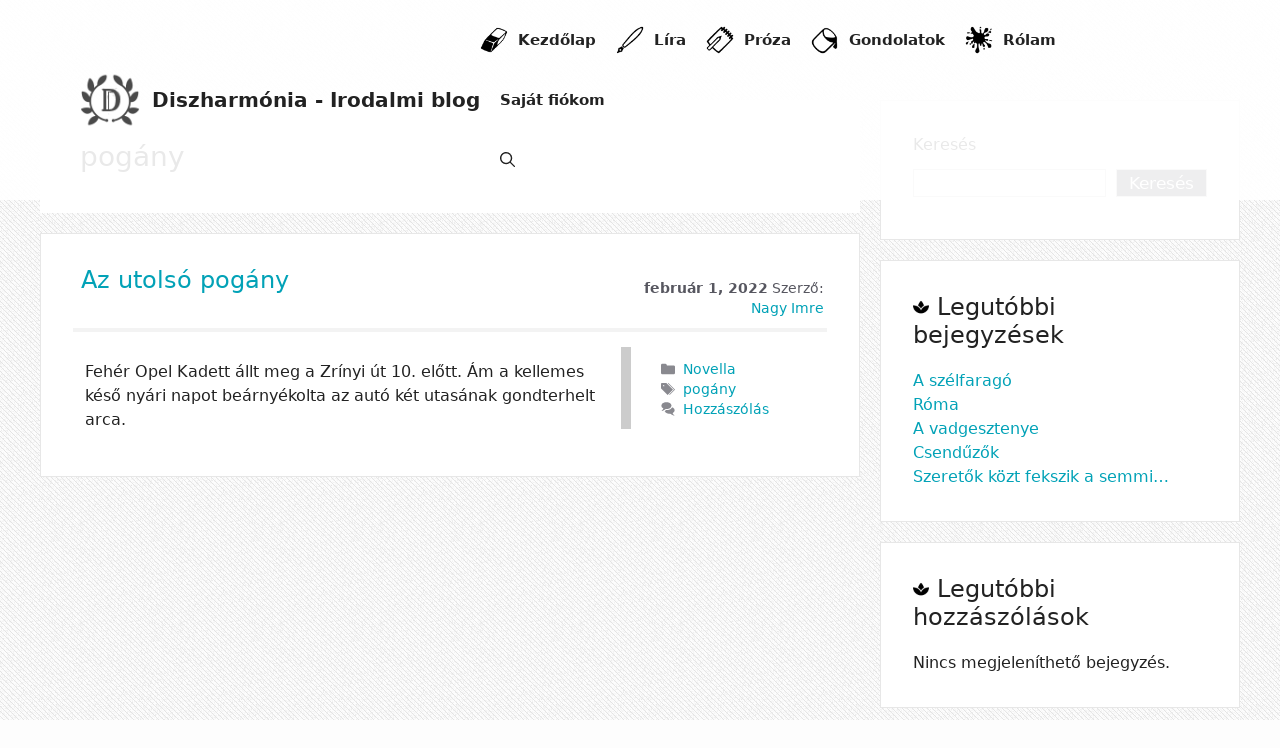

--- FILE ---
content_type: text/html; charset=UTF-8
request_url: https://www.diszharmonia.hu/tag/pogany/
body_size: 19568
content:
<!DOCTYPE html>
<html lang="hu">
<head><meta charset="UTF-8"><script>if(navigator.userAgent.match(/MSIE|Internet Explorer/i)||navigator.userAgent.match(/Trident\/7\..*?rv:11/i)){var href=document.location.href;if(!href.match(/[?&]nowprocket/)){if(href.indexOf("?")==-1){if(href.indexOf("#")==-1){document.location.href=href+"?nowprocket=1"}else{document.location.href=href.replace("#","?nowprocket=1#")}}else{if(href.indexOf("#")==-1){document.location.href=href+"&nowprocket=1"}else{document.location.href=href.replace("#","&nowprocket=1#")}}}}</script><script>class RocketLazyLoadScripts{constructor(){this.v="1.2.3",this.triggerEvents=["keydown","mousedown","mousemove","touchmove","touchstart","touchend","wheel"],this.userEventHandler=this._triggerListener.bind(this),this.touchStartHandler=this._onTouchStart.bind(this),this.touchMoveHandler=this._onTouchMove.bind(this),this.touchEndHandler=this._onTouchEnd.bind(this),this.clickHandler=this._onClick.bind(this),this.interceptedClicks=[],window.addEventListener("pageshow",t=>{this.persisted=t.persisted}),window.addEventListener("DOMContentLoaded",()=>{this._preconnect3rdParties()}),this.delayedScripts={normal:[],async:[],defer:[]},this.trash=[],this.allJQueries=[]}_addUserInteractionListener(t){if(document.hidden){t._triggerListener();return}this.triggerEvents.forEach(e=>window.addEventListener(e,t.userEventHandler,{passive:!0})),window.addEventListener("touchstart",t.touchStartHandler,{passive:!0}),window.addEventListener("mousedown",t.touchStartHandler),document.addEventListener("visibilitychange",t.userEventHandler)}_removeUserInteractionListener(){this.triggerEvents.forEach(t=>window.removeEventListener(t,this.userEventHandler,{passive:!0})),document.removeEventListener("visibilitychange",this.userEventHandler)}_onTouchStart(t){"HTML"!==t.target.tagName&&(window.addEventListener("touchend",this.touchEndHandler),window.addEventListener("mouseup",this.touchEndHandler),window.addEventListener("touchmove",this.touchMoveHandler,{passive:!0}),window.addEventListener("mousemove",this.touchMoveHandler),t.target.addEventListener("click",this.clickHandler),this._renameDOMAttribute(t.target,"onclick","rocket-onclick"),this._pendingClickStarted())}_onTouchMove(t){window.removeEventListener("touchend",this.touchEndHandler),window.removeEventListener("mouseup",this.touchEndHandler),window.removeEventListener("touchmove",this.touchMoveHandler,{passive:!0}),window.removeEventListener("mousemove",this.touchMoveHandler),t.target.removeEventListener("click",this.clickHandler),this._renameDOMAttribute(t.target,"rocket-onclick","onclick"),this._pendingClickFinished()}_onTouchEnd(t){window.removeEventListener("touchend",this.touchEndHandler),window.removeEventListener("mouseup",this.touchEndHandler),window.removeEventListener("touchmove",this.touchMoveHandler,{passive:!0}),window.removeEventListener("mousemove",this.touchMoveHandler)}_onClick(t){t.target.removeEventListener("click",this.clickHandler),this._renameDOMAttribute(t.target,"rocket-onclick","onclick"),this.interceptedClicks.push(t),t.preventDefault(),t.stopPropagation(),t.stopImmediatePropagation(),this._pendingClickFinished()}_replayClicks(){window.removeEventListener("touchstart",this.touchStartHandler,{passive:!0}),window.removeEventListener("mousedown",this.touchStartHandler),this.interceptedClicks.forEach(t=>{t.target.dispatchEvent(new MouseEvent("click",{view:t.view,bubbles:!0,cancelable:!0}))})}_waitForPendingClicks(){return new Promise(t=>{this._isClickPending?this._pendingClickFinished=t:t()})}_pendingClickStarted(){this._isClickPending=!0}_pendingClickFinished(){this._isClickPending=!1}_renameDOMAttribute(t,e,r){t.hasAttribute&&t.hasAttribute(e)&&(event.target.setAttribute(r,event.target.getAttribute(e)),event.target.removeAttribute(e))}_triggerListener(){this._removeUserInteractionListener(this),"loading"===document.readyState?document.addEventListener("DOMContentLoaded",this._loadEverythingNow.bind(this)):this._loadEverythingNow()}_preconnect3rdParties(){let t=[];document.querySelectorAll("script[type=rocketlazyloadscript]").forEach(e=>{if(e.hasAttribute("src")){let r=new URL(e.src).origin;r!==location.origin&&t.push({src:r,crossOrigin:e.crossOrigin||"module"===e.getAttribute("data-rocket-type")})}}),t=[...new Map(t.map(t=>[JSON.stringify(t),t])).values()],this._batchInjectResourceHints(t,"preconnect")}async _loadEverythingNow(){this.lastBreath=Date.now(),this._delayEventListeners(this),this._delayJQueryReady(this),this._handleDocumentWrite(),this._registerAllDelayedScripts(),this._preloadAllScripts(),await this._loadScriptsFromList(this.delayedScripts.normal),await this._loadScriptsFromList(this.delayedScripts.defer),await this._loadScriptsFromList(this.delayedScripts.async);try{await this._triggerDOMContentLoaded(),await this._triggerWindowLoad()}catch(t){console.error(t)}window.dispatchEvent(new Event("rocket-allScriptsLoaded")),this._waitForPendingClicks().then(()=>{this._replayClicks()}),this._emptyTrash()}_registerAllDelayedScripts(){document.querySelectorAll("script[type=rocketlazyloadscript]").forEach(t=>{t.hasAttribute("data-rocket-src")?t.hasAttribute("async")&&!1!==t.async?this.delayedScripts.async.push(t):t.hasAttribute("defer")&&!1!==t.defer||"module"===t.getAttribute("data-rocket-type")?this.delayedScripts.defer.push(t):this.delayedScripts.normal.push(t):this.delayedScripts.normal.push(t)})}async _transformScript(t){return new Promise((await this._littleBreath(),navigator.userAgent.indexOf("Firefox/")>0||""===navigator.vendor)?e=>{let r=document.createElement("script");[...t.attributes].forEach(t=>{let e=t.nodeName;"type"!==e&&("data-rocket-type"===e&&(e="type"),"data-rocket-src"===e&&(e="src"),r.setAttribute(e,t.nodeValue))}),t.text&&(r.text=t.text),r.hasAttribute("src")?(r.addEventListener("load",e),r.addEventListener("error",e)):(r.text=t.text,e());try{t.parentNode.replaceChild(r,t)}catch(i){e()}}:async e=>{function r(){t.setAttribute("data-rocket-status","failed"),e()}try{let i=t.getAttribute("data-rocket-type"),n=t.getAttribute("data-rocket-src");t.text,i?(t.type=i,t.removeAttribute("data-rocket-type")):t.removeAttribute("type"),t.addEventListener("load",function r(){t.setAttribute("data-rocket-status","executed"),e()}),t.addEventListener("error",r),n?(t.removeAttribute("data-rocket-src"),t.src=n):t.src="data:text/javascript;base64,"+window.btoa(unescape(encodeURIComponent(t.text)))}catch(s){r()}})}async _loadScriptsFromList(t){let e=t.shift();return e&&e.isConnected?(await this._transformScript(e),this._loadScriptsFromList(t)):Promise.resolve()}_preloadAllScripts(){this._batchInjectResourceHints([...this.delayedScripts.normal,...this.delayedScripts.defer,...this.delayedScripts.async],"preload")}_batchInjectResourceHints(t,e){var r=document.createDocumentFragment();t.forEach(t=>{let i=t.getAttribute&&t.getAttribute("data-rocket-src")||t.src;if(i){let n=document.createElement("link");n.href=i,n.rel=e,"preconnect"!==e&&(n.as="script"),t.getAttribute&&"module"===t.getAttribute("data-rocket-type")&&(n.crossOrigin=!0),t.crossOrigin&&(n.crossOrigin=t.crossOrigin),t.integrity&&(n.integrity=t.integrity),r.appendChild(n),this.trash.push(n)}}),document.head.appendChild(r)}_delayEventListeners(t){let e={};function r(t,r){!function t(r){!e[r]&&(e[r]={originalFunctions:{add:r.addEventListener,remove:r.removeEventListener},eventsToRewrite:[]},r.addEventListener=function(){arguments[0]=i(arguments[0]),e[r].originalFunctions.add.apply(r,arguments)},r.removeEventListener=function(){arguments[0]=i(arguments[0]),e[r].originalFunctions.remove.apply(r,arguments)});function i(t){return e[r].eventsToRewrite.indexOf(t)>=0?"rocket-"+t:t}}(t),e[t].eventsToRewrite.push(r)}function i(t,e){let r=t[e];Object.defineProperty(t,e,{get:()=>r||function(){},set(i){t["rocket"+e]=r=i}})}r(document,"DOMContentLoaded"),r(window,"DOMContentLoaded"),r(window,"load"),r(window,"pageshow"),r(document,"readystatechange"),i(document,"onreadystatechange"),i(window,"onload"),i(window,"onpageshow")}_delayJQueryReady(t){let e;function r(r){if(r&&r.fn&&!t.allJQueries.includes(r)){r.fn.ready=r.fn.init.prototype.ready=function(e){return t.domReadyFired?e.bind(document)(r):document.addEventListener("rocket-DOMContentLoaded",()=>e.bind(document)(r)),r([])};let i=r.fn.on;r.fn.on=r.fn.init.prototype.on=function(){if(this[0]===window){function t(t){return t.split(" ").map(t=>"load"===t||0===t.indexOf("load.")?"rocket-jquery-load":t).join(" ")}"string"==typeof arguments[0]||arguments[0]instanceof String?arguments[0]=t(arguments[0]):"object"==typeof arguments[0]&&Object.keys(arguments[0]).forEach(e=>{let r=arguments[0][e];delete arguments[0][e],arguments[0][t(e)]=r})}return i.apply(this,arguments),this},t.allJQueries.push(r)}e=r}r(window.jQuery),Object.defineProperty(window,"jQuery",{get:()=>e,set(t){r(t)}})}async _triggerDOMContentLoaded(){this.domReadyFired=!0,await this._littleBreath(),document.dispatchEvent(new Event("rocket-DOMContentLoaded")),await this._littleBreath(),window.dispatchEvent(new Event("rocket-DOMContentLoaded")),await this._littleBreath(),document.dispatchEvent(new Event("rocket-readystatechange")),await this._littleBreath(),document.rocketonreadystatechange&&document.rocketonreadystatechange()}async _triggerWindowLoad(){await this._littleBreath(),window.dispatchEvent(new Event("rocket-load")),await this._littleBreath(),window.rocketonload&&window.rocketonload(),await this._littleBreath(),this.allJQueries.forEach(t=>t(window).trigger("rocket-jquery-load")),await this._littleBreath();let t=new Event("rocket-pageshow");t.persisted=this.persisted,window.dispatchEvent(t),await this._littleBreath(),window.rocketonpageshow&&window.rocketonpageshow({persisted:this.persisted})}_handleDocumentWrite(){let t=new Map;document.write=document.writeln=function(e){let r=document.currentScript;r||console.error("WPRocket unable to document.write this: "+e);let i=document.createRange(),n=r.parentElement,s=t.get(r);void 0===s&&(s=r.nextSibling,t.set(r,s));let a=document.createDocumentFragment();i.setStart(a,0),a.appendChild(i.createContextualFragment(e)),n.insertBefore(a,s)}}async _littleBreath(){Date.now()-this.lastBreath>45&&(await this._requestAnimFrame(),this.lastBreath=Date.now())}async _requestAnimFrame(){return document.hidden?new Promise(t=>setTimeout(t)):new Promise(t=>requestAnimationFrame(t))}_emptyTrash(){this.trash.forEach(t=>t.remove())}static run(){let t=new RocketLazyLoadScripts;t._addUserInteractionListener(t)}}RocketLazyLoadScripts.run();</script>
	
	<link rel="profile" href="https://gmpg.org/xfn/11">
	<meta name='robots' content='index, follow, max-image-preview:large, max-snippet:-1, max-video-preview:-1' />

<!-- Google Tag Manager for WordPress by gtm4wp.com -->
<script data-cfasync="false" data-pagespeed-no-defer>
	var gtm4wp_datalayer_name = "dataLayer";
	var dataLayer = dataLayer || [];
</script>
<!-- End Google Tag Manager for WordPress by gtm4wp.com --><meta name="viewport" content="width=device-width, initial-scale=1">
	<!-- This site is optimized with the Yoast SEO plugin v21.0 - https://yoast.com/wordpress/plugins/seo/ -->
	<title>pogány Archives - Diszharmónia - Irodalmi blog</title>
	<link rel="canonical" href="https://www.diszharmonia.hu/tag/pogany/" />
	<meta property="og:locale" content="hu_HU" />
	<meta property="og:type" content="article" />
	<meta property="og:title" content="pogány Archives - Diszharmónia - Irodalmi blog" />
	<meta property="og:url" content="https://www.diszharmonia.hu/tag/pogany/" />
	<meta property="og:site_name" content="Diszharmónia - Irodalmi blog" />
	<meta name="twitter:card" content="summary_large_image" />
	<script type="application/ld+json" class="yoast-schema-graph">{"@context":"https://schema.org","@graph":[{"@type":"CollectionPage","@id":"https://www.diszharmonia.hu/tag/pogany/","url":"https://www.diszharmonia.hu/tag/pogany/","name":"pogány Archives - Diszharmónia - Irodalmi blog","isPartOf":{"@id":"https://www.diszharmonia.hu/#website"},"breadcrumb":{"@id":"https://www.diszharmonia.hu/tag/pogany/#breadcrumb"},"inLanguage":"hu"},{"@type":"BreadcrumbList","@id":"https://www.diszharmonia.hu/tag/pogany/#breadcrumb","itemListElement":[{"@type":"ListItem","position":1,"name":"Home","item":"https://www.diszharmonia.hu/"},{"@type":"ListItem","position":2,"name":"pogány"}]},{"@type":"WebSite","@id":"https://www.diszharmonia.hu/#website","url":"https://www.diszharmonia.hu/","name":"Diszharmónia - Irodalmi blog","description":"Irodalmi blog","publisher":{"@id":"https://www.diszharmonia.hu/#organization"},"potentialAction":[{"@type":"SearchAction","target":{"@type":"EntryPoint","urlTemplate":"https://www.diszharmonia.hu/?s={search_term_string}"},"query-input":"required name=search_term_string"}],"inLanguage":"hu"},{"@type":"Organization","@id":"https://www.diszharmonia.hu/#organization","name":"Diszharmónia - Irodalmi blog","url":"https://www.diszharmonia.hu/","logo":{"@type":"ImageObject","inLanguage":"hu","@id":"https://www.diszharmonia.hu/#/schema/logo/image/","url":"https://www.diszharmonia.hu/wp-content/uploads/2022/01/cropped-5519098_achievement_awards_badge_designer_graphic_icon-1.png","contentUrl":"https://www.diszharmonia.hu/wp-content/uploads/2022/01/cropped-5519098_achievement_awards_badge_designer_graphic_icon-1.png","width":64,"height":64,"caption":"Diszharmónia - Irodalmi blog"},"image":{"@id":"https://www.diszharmonia.hu/#/schema/logo/image/"}}]}</script>
	<!-- / Yoast SEO plugin. -->


<link rel='dns-prefetch' href='//www.google.com' />

<link rel="alternate" type="application/rss+xml" title="Diszharmónia - Irodalmi blog &raquo; hírcsatorna" href="https://www.diszharmonia.hu/feed/" />
<link rel="alternate" type="application/rss+xml" title="Diszharmónia - Irodalmi blog &raquo; hozzászólás hírcsatorna" href="https://www.diszharmonia.hu/comments/feed/" />
<link rel="alternate" type="application/rss+xml" title="Diszharmónia - Irodalmi blog &raquo; pogány címke hírcsatorna" href="https://www.diszharmonia.hu/tag/pogany/feed/" />
		<!-- This site uses the Google Analytics by MonsterInsights plugin v8.19 - Using Analytics tracking - https://www.monsterinsights.com/ -->
		<!-- Note: MonsterInsights is not currently configured on this site. The site owner needs to authenticate with Google Analytics in the MonsterInsights settings panel. -->
					<!-- No tracking code set -->
				<!-- / Google Analytics by MonsterInsights -->
		<style>
img.wp-smiley,
img.emoji {
	display: inline !important;
	border: none !important;
	box-shadow: none !important;
	height: 1em !important;
	width: 1em !important;
	margin: 0 0.07em !important;
	vertical-align: -0.1em !important;
	background: none !important;
	padding: 0 !important;
}
</style>
	<link rel='stylesheet' id='wp-block-library-css' href='https://www.diszharmonia.hu/wp-includes/css/dist/block-library/style.min.css?ver=6.3.3' media='all' />
<link rel='stylesheet' id='wc-blocks-style-css' href='https://www.diszharmonia.hu/wp-content/plugins/woocommerce/packages/woocommerce-blocks/build/wc-blocks.css?ver=10.6.6' media='all' />
<link rel='stylesheet' id='wc-blocks-style-active-filters-css' href='https://www.diszharmonia.hu/wp-content/plugins/woocommerce/packages/woocommerce-blocks/build/active-filters.css?ver=10.6.6' media='all' />
<link rel='stylesheet' id='wc-blocks-style-add-to-cart-form-css' href='https://www.diszharmonia.hu/wp-content/plugins/woocommerce/packages/woocommerce-blocks/build/add-to-cart-form.css?ver=10.6.6' media='all' />
<link rel='stylesheet' id='wc-blocks-packages-style-css' href='https://www.diszharmonia.hu/wp-content/plugins/woocommerce/packages/woocommerce-blocks/build/packages-style.css?ver=10.6.6' media='all' />
<link rel='stylesheet' id='wc-blocks-style-all-products-css' href='https://www.diszharmonia.hu/wp-content/plugins/woocommerce/packages/woocommerce-blocks/build/all-products.css?ver=10.6.6' media='all' />
<link rel='stylesheet' id='wc-blocks-style-all-reviews-css' href='https://www.diszharmonia.hu/wp-content/plugins/woocommerce/packages/woocommerce-blocks/build/all-reviews.css?ver=10.6.6' media='all' />
<link rel='stylesheet' id='wc-blocks-style-attribute-filter-css' href='https://www.diszharmonia.hu/wp-content/plugins/woocommerce/packages/woocommerce-blocks/build/attribute-filter.css?ver=10.6.6' media='all' />
<link rel='stylesheet' id='wc-blocks-style-breadcrumbs-css' href='https://www.diszharmonia.hu/wp-content/plugins/woocommerce/packages/woocommerce-blocks/build/breadcrumbs.css?ver=10.6.6' media='all' />
<link rel='stylesheet' id='wc-blocks-style-catalog-sorting-css' href='https://www.diszharmonia.hu/wp-content/plugins/woocommerce/packages/woocommerce-blocks/build/catalog-sorting.css?ver=10.6.6' media='all' />
<link rel='stylesheet' id='wc-blocks-style-customer-account-css' href='https://www.diszharmonia.hu/wp-content/plugins/woocommerce/packages/woocommerce-blocks/build/customer-account.css?ver=10.6.6' media='all' />
<link rel='stylesheet' id='wc-blocks-style-featured-category-css' href='https://www.diszharmonia.hu/wp-content/plugins/woocommerce/packages/woocommerce-blocks/build/featured-category.css?ver=10.6.6' media='all' />
<link rel='stylesheet' id='wc-blocks-style-featured-product-css' href='https://www.diszharmonia.hu/wp-content/plugins/woocommerce/packages/woocommerce-blocks/build/featured-product.css?ver=10.6.6' media='all' />
<link rel='stylesheet' id='wc-blocks-style-mini-cart-css' href='https://www.diszharmonia.hu/wp-content/plugins/woocommerce/packages/woocommerce-blocks/build/mini-cart.css?ver=10.6.6' media='all' />
<link rel='stylesheet' id='wc-blocks-style-price-filter-css' href='https://www.diszharmonia.hu/wp-content/plugins/woocommerce/packages/woocommerce-blocks/build/price-filter.css?ver=10.6.6' media='all' />
<link rel='stylesheet' id='wc-blocks-style-product-add-to-cart-css' href='https://www.diszharmonia.hu/wp-content/plugins/woocommerce/packages/woocommerce-blocks/build/product-add-to-cart.css?ver=10.6.6' media='all' />
<link rel='stylesheet' id='wc-blocks-style-product-button-css' href='https://www.diszharmonia.hu/wp-content/plugins/woocommerce/packages/woocommerce-blocks/build/product-button.css?ver=10.6.6' media='all' />
<link rel='stylesheet' id='wc-blocks-style-product-categories-css' href='https://www.diszharmonia.hu/wp-content/plugins/woocommerce/packages/woocommerce-blocks/build/product-categories.css?ver=10.6.6' media='all' />
<link rel='stylesheet' id='wc-blocks-style-product-image-css' href='https://www.diszharmonia.hu/wp-content/plugins/woocommerce/packages/woocommerce-blocks/build/product-image.css?ver=10.6.6' media='all' />
<link rel='stylesheet' id='wc-blocks-style-product-image-gallery-css' href='https://www.diszharmonia.hu/wp-content/plugins/woocommerce/packages/woocommerce-blocks/build/product-image-gallery.css?ver=10.6.6' media='all' />
<link rel='stylesheet' id='wc-blocks-style-product-query-css' href='https://www.diszharmonia.hu/wp-content/plugins/woocommerce/packages/woocommerce-blocks/build/product-query.css?ver=10.6.6' media='all' />
<link rel='stylesheet' id='wc-blocks-style-product-results-count-css' href='https://www.diszharmonia.hu/wp-content/plugins/woocommerce/packages/woocommerce-blocks/build/product-results-count.css?ver=10.6.6' media='all' />
<link rel='stylesheet' id='wc-blocks-style-product-reviews-css' href='https://www.diszharmonia.hu/wp-content/plugins/woocommerce/packages/woocommerce-blocks/build/product-reviews.css?ver=10.6.6' media='all' />
<link rel='stylesheet' id='wc-blocks-style-product-sale-badge-css' href='https://www.diszharmonia.hu/wp-content/plugins/woocommerce/packages/woocommerce-blocks/build/product-sale-badge.css?ver=10.6.6' media='all' />
<link rel='stylesheet' id='wc-blocks-style-product-search-css' href='https://www.diszharmonia.hu/wp-content/plugins/woocommerce/packages/woocommerce-blocks/build/product-search.css?ver=10.6.6' media='all' />
<link rel='stylesheet' id='wc-blocks-style-product-sku-css' href='https://www.diszharmonia.hu/wp-content/plugins/woocommerce/packages/woocommerce-blocks/build/product-sku.css?ver=10.6.6' media='all' />
<link rel='stylesheet' id='wc-blocks-style-product-stock-indicator-css' href='https://www.diszharmonia.hu/wp-content/plugins/woocommerce/packages/woocommerce-blocks/build/product-stock-indicator.css?ver=10.6.6' media='all' />
<link rel='stylesheet' id='wc-blocks-style-product-summary-css' href='https://www.diszharmonia.hu/wp-content/plugins/woocommerce/packages/woocommerce-blocks/build/product-summary.css?ver=10.6.6' media='all' />
<link rel='stylesheet' id='wc-blocks-style-product-title-css' href='https://www.diszharmonia.hu/wp-content/plugins/woocommerce/packages/woocommerce-blocks/build/product-title.css?ver=10.6.6' media='all' />
<link rel='stylesheet' id='wc-blocks-style-rating-filter-css' href='https://www.diszharmonia.hu/wp-content/plugins/woocommerce/packages/woocommerce-blocks/build/rating-filter.css?ver=10.6.6' media='all' />
<link rel='stylesheet' id='wc-blocks-style-reviews-by-category-css' href='https://www.diszharmonia.hu/wp-content/plugins/woocommerce/packages/woocommerce-blocks/build/reviews-by-category.css?ver=10.6.6' media='all' />
<link rel='stylesheet' id='wc-blocks-style-reviews-by-product-css' href='https://www.diszharmonia.hu/wp-content/plugins/woocommerce/packages/woocommerce-blocks/build/reviews-by-product.css?ver=10.6.6' media='all' />
<link rel='stylesheet' id='wc-blocks-style-product-details-css' href='https://www.diszharmonia.hu/wp-content/plugins/woocommerce/packages/woocommerce-blocks/build/product-details.css?ver=10.6.6' media='all' />
<link rel='stylesheet' id='wc-blocks-style-single-product-css' href='https://www.diszharmonia.hu/wp-content/plugins/woocommerce/packages/woocommerce-blocks/build/single-product.css?ver=10.6.6' media='all' />
<link rel='stylesheet' id='wc-blocks-style-stock-filter-css' href='https://www.diszharmonia.hu/wp-content/plugins/woocommerce/packages/woocommerce-blocks/build/stock-filter.css?ver=10.6.6' media='all' />
<link rel='stylesheet' id='wc-blocks-style-cart-css' href='https://www.diszharmonia.hu/wp-content/plugins/woocommerce/packages/woocommerce-blocks/build/cart.css?ver=10.6.6' media='all' />
<link rel='stylesheet' id='wc-blocks-style-checkout-css' href='https://www.diszharmonia.hu/wp-content/plugins/woocommerce/packages/woocommerce-blocks/build/checkout.css?ver=10.6.6' media='all' />
<link rel='stylesheet' id='wc-blocks-style-mini-cart-contents-css' href='https://www.diszharmonia.hu/wp-content/plugins/woocommerce/packages/woocommerce-blocks/build/mini-cart-contents.css?ver=10.6.6' media='all' />
<style id='classic-theme-styles-inline-css'>
/*! This file is auto-generated */
.wp-block-button__link{color:#fff;background-color:#32373c;border-radius:9999px;box-shadow:none;text-decoration:none;padding:calc(.667em + 2px) calc(1.333em + 2px);font-size:1.125em}.wp-block-file__button{background:#32373c;color:#fff;text-decoration:none}
</style>
<style id='global-styles-inline-css'>
body{--wp--preset--color--black: #000000;--wp--preset--color--cyan-bluish-gray: #abb8c3;--wp--preset--color--white: #ffffff;--wp--preset--color--pale-pink: #f78da7;--wp--preset--color--vivid-red: #cf2e2e;--wp--preset--color--luminous-vivid-orange: #ff6900;--wp--preset--color--luminous-vivid-amber: #fcb900;--wp--preset--color--light-green-cyan: #7bdcb5;--wp--preset--color--vivid-green-cyan: #00d084;--wp--preset--color--pale-cyan-blue: #8ed1fc;--wp--preset--color--vivid-cyan-blue: #0693e3;--wp--preset--color--vivid-purple: #9b51e0;--wp--preset--color--contrast: var(--contrast);--wp--preset--color--contrast-2: var(--contrast-2);--wp--preset--color--contrast-3: var(--contrast-3);--wp--preset--color--base: var(--base);--wp--preset--color--base-2: var(--base-2);--wp--preset--color--base-3: var(--base-3);--wp--preset--color--accent: var(--accent);--wp--preset--gradient--vivid-cyan-blue-to-vivid-purple: linear-gradient(135deg,rgba(6,147,227,1) 0%,rgb(155,81,224) 100%);--wp--preset--gradient--light-green-cyan-to-vivid-green-cyan: linear-gradient(135deg,rgb(122,220,180) 0%,rgb(0,208,130) 100%);--wp--preset--gradient--luminous-vivid-amber-to-luminous-vivid-orange: linear-gradient(135deg,rgba(252,185,0,1) 0%,rgba(255,105,0,1) 100%);--wp--preset--gradient--luminous-vivid-orange-to-vivid-red: linear-gradient(135deg,rgba(255,105,0,1) 0%,rgb(207,46,46) 100%);--wp--preset--gradient--very-light-gray-to-cyan-bluish-gray: linear-gradient(135deg,rgb(238,238,238) 0%,rgb(169,184,195) 100%);--wp--preset--gradient--cool-to-warm-spectrum: linear-gradient(135deg,rgb(74,234,220) 0%,rgb(151,120,209) 20%,rgb(207,42,186) 40%,rgb(238,44,130) 60%,rgb(251,105,98) 80%,rgb(254,248,76) 100%);--wp--preset--gradient--blush-light-purple: linear-gradient(135deg,rgb(255,206,236) 0%,rgb(152,150,240) 100%);--wp--preset--gradient--blush-bordeaux: linear-gradient(135deg,rgb(254,205,165) 0%,rgb(254,45,45) 50%,rgb(107,0,62) 100%);--wp--preset--gradient--luminous-dusk: linear-gradient(135deg,rgb(255,203,112) 0%,rgb(199,81,192) 50%,rgb(65,88,208) 100%);--wp--preset--gradient--pale-ocean: linear-gradient(135deg,rgb(255,245,203) 0%,rgb(182,227,212) 50%,rgb(51,167,181) 100%);--wp--preset--gradient--electric-grass: linear-gradient(135deg,rgb(202,248,128) 0%,rgb(113,206,126) 100%);--wp--preset--gradient--midnight: linear-gradient(135deg,rgb(2,3,129) 0%,rgb(40,116,252) 100%);--wp--preset--font-size--small: 13px;--wp--preset--font-size--medium: 20px;--wp--preset--font-size--large: 36px;--wp--preset--font-size--x-large: 42px;--wp--preset--spacing--20: 0.44rem;--wp--preset--spacing--30: 0.67rem;--wp--preset--spacing--40: 1rem;--wp--preset--spacing--50: 1.5rem;--wp--preset--spacing--60: 2.25rem;--wp--preset--spacing--70: 3.38rem;--wp--preset--spacing--80: 5.06rem;--wp--preset--shadow--natural: 6px 6px 9px rgba(0, 0, 0, 0.2);--wp--preset--shadow--deep: 12px 12px 50px rgba(0, 0, 0, 0.4);--wp--preset--shadow--sharp: 6px 6px 0px rgba(0, 0, 0, 0.2);--wp--preset--shadow--outlined: 6px 6px 0px -3px rgba(255, 255, 255, 1), 6px 6px rgba(0, 0, 0, 1);--wp--preset--shadow--crisp: 6px 6px 0px rgba(0, 0, 0, 1);}:where(.is-layout-flex){gap: 0.5em;}:where(.is-layout-grid){gap: 0.5em;}body .is-layout-flow > .alignleft{float: left;margin-inline-start: 0;margin-inline-end: 2em;}body .is-layout-flow > .alignright{float: right;margin-inline-start: 2em;margin-inline-end: 0;}body .is-layout-flow > .aligncenter{margin-left: auto !important;margin-right: auto !important;}body .is-layout-constrained > .alignleft{float: left;margin-inline-start: 0;margin-inline-end: 2em;}body .is-layout-constrained > .alignright{float: right;margin-inline-start: 2em;margin-inline-end: 0;}body .is-layout-constrained > .aligncenter{margin-left: auto !important;margin-right: auto !important;}body .is-layout-constrained > :where(:not(.alignleft):not(.alignright):not(.alignfull)){max-width: var(--wp--style--global--content-size);margin-left: auto !important;margin-right: auto !important;}body .is-layout-constrained > .alignwide{max-width: var(--wp--style--global--wide-size);}body .is-layout-flex{display: flex;}body .is-layout-flex{flex-wrap: wrap;align-items: center;}body .is-layout-flex > *{margin: 0;}body .is-layout-grid{display: grid;}body .is-layout-grid > *{margin: 0;}:where(.wp-block-columns.is-layout-flex){gap: 2em;}:where(.wp-block-columns.is-layout-grid){gap: 2em;}:where(.wp-block-post-template.is-layout-flex){gap: 1.25em;}:where(.wp-block-post-template.is-layout-grid){gap: 1.25em;}.has-black-color{color: var(--wp--preset--color--black) !important;}.has-cyan-bluish-gray-color{color: var(--wp--preset--color--cyan-bluish-gray) !important;}.has-white-color{color: var(--wp--preset--color--white) !important;}.has-pale-pink-color{color: var(--wp--preset--color--pale-pink) !important;}.has-vivid-red-color{color: var(--wp--preset--color--vivid-red) !important;}.has-luminous-vivid-orange-color{color: var(--wp--preset--color--luminous-vivid-orange) !important;}.has-luminous-vivid-amber-color{color: var(--wp--preset--color--luminous-vivid-amber) !important;}.has-light-green-cyan-color{color: var(--wp--preset--color--light-green-cyan) !important;}.has-vivid-green-cyan-color{color: var(--wp--preset--color--vivid-green-cyan) !important;}.has-pale-cyan-blue-color{color: var(--wp--preset--color--pale-cyan-blue) !important;}.has-vivid-cyan-blue-color{color: var(--wp--preset--color--vivid-cyan-blue) !important;}.has-vivid-purple-color{color: var(--wp--preset--color--vivid-purple) !important;}.has-black-background-color{background-color: var(--wp--preset--color--black) !important;}.has-cyan-bluish-gray-background-color{background-color: var(--wp--preset--color--cyan-bluish-gray) !important;}.has-white-background-color{background-color: var(--wp--preset--color--white) !important;}.has-pale-pink-background-color{background-color: var(--wp--preset--color--pale-pink) !important;}.has-vivid-red-background-color{background-color: var(--wp--preset--color--vivid-red) !important;}.has-luminous-vivid-orange-background-color{background-color: var(--wp--preset--color--luminous-vivid-orange) !important;}.has-luminous-vivid-amber-background-color{background-color: var(--wp--preset--color--luminous-vivid-amber) !important;}.has-light-green-cyan-background-color{background-color: var(--wp--preset--color--light-green-cyan) !important;}.has-vivid-green-cyan-background-color{background-color: var(--wp--preset--color--vivid-green-cyan) !important;}.has-pale-cyan-blue-background-color{background-color: var(--wp--preset--color--pale-cyan-blue) !important;}.has-vivid-cyan-blue-background-color{background-color: var(--wp--preset--color--vivid-cyan-blue) !important;}.has-vivid-purple-background-color{background-color: var(--wp--preset--color--vivid-purple) !important;}.has-black-border-color{border-color: var(--wp--preset--color--black) !important;}.has-cyan-bluish-gray-border-color{border-color: var(--wp--preset--color--cyan-bluish-gray) !important;}.has-white-border-color{border-color: var(--wp--preset--color--white) !important;}.has-pale-pink-border-color{border-color: var(--wp--preset--color--pale-pink) !important;}.has-vivid-red-border-color{border-color: var(--wp--preset--color--vivid-red) !important;}.has-luminous-vivid-orange-border-color{border-color: var(--wp--preset--color--luminous-vivid-orange) !important;}.has-luminous-vivid-amber-border-color{border-color: var(--wp--preset--color--luminous-vivid-amber) !important;}.has-light-green-cyan-border-color{border-color: var(--wp--preset--color--light-green-cyan) !important;}.has-vivid-green-cyan-border-color{border-color: var(--wp--preset--color--vivid-green-cyan) !important;}.has-pale-cyan-blue-border-color{border-color: var(--wp--preset--color--pale-cyan-blue) !important;}.has-vivid-cyan-blue-border-color{border-color: var(--wp--preset--color--vivid-cyan-blue) !important;}.has-vivid-purple-border-color{border-color: var(--wp--preset--color--vivid-purple) !important;}.has-vivid-cyan-blue-to-vivid-purple-gradient-background{background: var(--wp--preset--gradient--vivid-cyan-blue-to-vivid-purple) !important;}.has-light-green-cyan-to-vivid-green-cyan-gradient-background{background: var(--wp--preset--gradient--light-green-cyan-to-vivid-green-cyan) !important;}.has-luminous-vivid-amber-to-luminous-vivid-orange-gradient-background{background: var(--wp--preset--gradient--luminous-vivid-amber-to-luminous-vivid-orange) !important;}.has-luminous-vivid-orange-to-vivid-red-gradient-background{background: var(--wp--preset--gradient--luminous-vivid-orange-to-vivid-red) !important;}.has-very-light-gray-to-cyan-bluish-gray-gradient-background{background: var(--wp--preset--gradient--very-light-gray-to-cyan-bluish-gray) !important;}.has-cool-to-warm-spectrum-gradient-background{background: var(--wp--preset--gradient--cool-to-warm-spectrum) !important;}.has-blush-light-purple-gradient-background{background: var(--wp--preset--gradient--blush-light-purple) !important;}.has-blush-bordeaux-gradient-background{background: var(--wp--preset--gradient--blush-bordeaux) !important;}.has-luminous-dusk-gradient-background{background: var(--wp--preset--gradient--luminous-dusk) !important;}.has-pale-ocean-gradient-background{background: var(--wp--preset--gradient--pale-ocean) !important;}.has-electric-grass-gradient-background{background: var(--wp--preset--gradient--electric-grass) !important;}.has-midnight-gradient-background{background: var(--wp--preset--gradient--midnight) !important;}.has-small-font-size{font-size: var(--wp--preset--font-size--small) !important;}.has-medium-font-size{font-size: var(--wp--preset--font-size--medium) !important;}.has-large-font-size{font-size: var(--wp--preset--font-size--large) !important;}.has-x-large-font-size{font-size: var(--wp--preset--font-size--x-large) !important;}
.wp-block-navigation a:where(:not(.wp-element-button)){color: inherit;}
:where(.wp-block-post-template.is-layout-flex){gap: 1.25em;}:where(.wp-block-post-template.is-layout-grid){gap: 1.25em;}
:where(.wp-block-columns.is-layout-flex){gap: 2em;}:where(.wp-block-columns.is-layout-grid){gap: 2em;}
.wp-block-pullquote{font-size: 1.5em;line-height: 1.6;}
</style>
<link rel='stylesheet' id='dashicons-css' href='https://www.diszharmonia.hu/wp-includes/css/dashicons.min.css?ver=6.3.3' media='all' />
<style id='dashicons-inline-css'>
[data-font="Dashicons"]:before {font-family: 'Dashicons' !important;content: attr(data-icon) !important;speak: none !important;font-weight: normal !important;font-variant: normal !important;text-transform: none !important;line-height: 1 !important;font-style: normal !important;-webkit-font-smoothing: antialiased !important;-moz-osx-font-smoothing: grayscale !important;}
</style>
<link rel='stylesheet' id='post-views-counter-frontend-css' href='https://www.diszharmonia.hu/wp-content/plugins/post-views-counter/css/frontend.min.css?ver=1.3.13' media='all' />
<link rel='stylesheet' id='SFSImainCss-css' href='https://www.diszharmonia.hu/wp-content/plugins/ultimate-social-media-icons/css/sfsi-style.css?ver=2.8.5' media='all' />
<link rel='stylesheet' id='woocommerce-layout-css' href='https://www.diszharmonia.hu/wp-content/plugins/woocommerce/assets/css/woocommerce-layout.css?ver=8.0.3' media='all' />
<link rel='stylesheet' id='woocommerce-smallscreen-css' href='https://www.diszharmonia.hu/wp-content/plugins/woocommerce/assets/css/woocommerce-smallscreen.css?ver=8.0.3' media='only screen and (max-width: 768px)' />
<link rel='stylesheet' id='woocommerce-general-css' href='https://www.diszharmonia.hu/wp-content/plugins/woocommerce/assets/css/woocommerce.css?ver=8.0.3' media='all' />
<style id='woocommerce-general-inline-css'>
.woocommerce .page-header-image-single {display: none;}.woocommerce .entry-content,.woocommerce .product .entry-summary {margin-top: 0;}.related.products {clear: both;}.checkout-subscribe-prompt.clear {visibility: visible;height: initial;width: initial;}@media (max-width:768px) {.woocommerce .woocommerce-ordering,.woocommerce-page .woocommerce-ordering {float: none;}.woocommerce .woocommerce-ordering select {max-width: 100%;}.woocommerce ul.products li.product,.woocommerce-page ul.products li.product,.woocommerce-page[class*=columns-] ul.products li.product,.woocommerce[class*=columns-] ul.products li.product {width: 100%;float: none;}}
</style>
<style id='woocommerce-inline-inline-css'>
.woocommerce form .form-row .required { visibility: visible; }
</style>
<link rel='stylesheet' id='jquery-colorbox-css' href='https://www.diszharmonia.hu/wp-content/plugins/yith-woocommerce-compare/assets/css/colorbox.css?ver=1.4.21' media='all' />
<link rel='stylesheet' id='generate-widget-areas-css' href='https://www.diszharmonia.hu/wp-content/themes/generatepress/assets/css/components/widget-areas.min.css?ver=3.1.1' media='all' />
<link rel='stylesheet' id='generate-style-css' href='https://www.diszharmonia.hu/wp-content/themes/generatepress/assets/css/main.min.css?ver=3.1.1' media='all' />
<style id='generate-style-inline-css'>
body{background-color:var(--base-2);color:var(--contrast);}a{color:var(--accent);}a{text-decoration:underline;}.entry-title a, .site-branding a, a.button, .wp-block-button__link, .main-navigation a{text-decoration:none;}a:hover, a:focus, a:active{color:var(--contrast);}.wp-block-group__inner-container{max-width:1200px;margin-left:auto;margin-right:auto;}.site-header .header-image{width:60px;}.navigation-search{position:absolute;left:-99999px;pointer-events:none;visibility:hidden;z-index:20;width:100%;top:0;transition:opacity 100ms ease-in-out;opacity:0;}.navigation-search.nav-search-active{left:0;right:0;pointer-events:auto;visibility:visible;opacity:1;}.navigation-search input[type="search"]{outline:0;border:0;vertical-align:bottom;line-height:1;opacity:0.9;width:100%;z-index:20;border-radius:0;-webkit-appearance:none;height:60px;}.navigation-search input::-ms-clear{display:none;width:0;height:0;}.navigation-search input::-ms-reveal{display:none;width:0;height:0;}.navigation-search input::-webkit-search-decoration, .navigation-search input::-webkit-search-cancel-button, .navigation-search input::-webkit-search-results-button, .navigation-search input::-webkit-search-results-decoration{display:none;}.gen-sidebar-nav .navigation-search{top:auto;bottom:0;}:root{--contrast:#222222;--contrast-2:#575760;--contrast-3:#b2b2be;--base:#f0f0f0;--base-2:#f7f8f9;--base-3:#ffffff;--accent:#1e73be;}.has-contrast-color{color:#222222;}.has-contrast-background-color{background-color:#222222;}.has-contrast-2-color{color:#575760;}.has-contrast-2-background-color{background-color:#575760;}.has-contrast-3-color{color:#b2b2be;}.has-contrast-3-background-color{background-color:#b2b2be;}.has-base-color{color:#f0f0f0;}.has-base-background-color{background-color:#f0f0f0;}.has-base-2-color{color:#f7f8f9;}.has-base-2-background-color{background-color:#f7f8f9;}.has-base-3-color{color:#ffffff;}.has-base-3-background-color{background-color:#ffffff;}.has-accent-color{color:#1e73be;}.has-accent-background-color{background-color:#1e73be;}.top-bar{background-color:#636363;color:#ffffff;}.top-bar a{color:#ffffff;}.top-bar a:hover{color:#303030;}.site-header{background-color:var(--base-3);}.main-title a,.main-title a:hover{color:var(--contrast);}.site-description{color:var(--contrast-2);}.mobile-menu-control-wrapper .menu-toggle,.mobile-menu-control-wrapper .menu-toggle:hover,.mobile-menu-control-wrapper .menu-toggle:focus,.has-inline-mobile-toggle #site-navigation.toggled{background-color:rgba(0, 0, 0, 0.02);}.main-navigation,.main-navigation ul ul{background-color:var(--base-3);}.main-navigation .main-nav ul li a, .main-navigation .menu-toggle, .main-navigation .menu-bar-items{color:var(--contrast);}.main-navigation .main-nav ul li:not([class*="current-menu-"]):hover > a, .main-navigation .main-nav ul li:not([class*="current-menu-"]):focus > a, .main-navigation .main-nav ul li.sfHover:not([class*="current-menu-"]) > a, .main-navigation .menu-bar-item:hover > a, .main-navigation .menu-bar-item.sfHover > a{color:var(--accent);}button.menu-toggle:hover,button.menu-toggle:focus{color:var(--contrast);}.main-navigation .main-nav ul li[class*="current-menu-"] > a{color:var(--accent);}.navigation-search input[type="search"],.navigation-search input[type="search"]:active, .navigation-search input[type="search"]:focus, .main-navigation .main-nav ul li.search-item.active > a, .main-navigation .menu-bar-items .search-item.active > a{color:var(--accent);}.main-navigation ul ul{background-color:var(--base);}.separate-containers .inside-article, .separate-containers .comments-area, .separate-containers .page-header, .one-container .container, .separate-containers .paging-navigation, .inside-page-header{background-color:var(--base-3);}.entry-title a{color:var(--contrast);}.entry-title a:hover{color:var(--contrast-2);}.entry-meta{color:var(--contrast-2);}.sidebar .widget{background-color:var(--base-3);}.footer-widgets{background-color:var(--base-3);}.site-info{background-color:var(--base-3);}input[type="text"],input[type="email"],input[type="url"],input[type="password"],input[type="search"],input[type="tel"],input[type="number"],textarea,select{color:var(--contrast);background-color:var(--base-2);border-color:var(--base);}input[type="text"]:focus,input[type="email"]:focus,input[type="url"]:focus,input[type="password"]:focus,input[type="search"]:focus,input[type="tel"]:focus,input[type="number"]:focus,textarea:focus,select:focus{color:var(--contrast);background-color:var(--base-2);border-color:var(--contrast-3);}button,html input[type="button"],input[type="reset"],input[type="submit"],a.button,a.wp-block-button__link:not(.has-background){color:#ffffff;background-color:#55555e;}button:hover,html input[type="button"]:hover,input[type="reset"]:hover,input[type="submit"]:hover,a.button:hover,button:focus,html input[type="button"]:focus,input[type="reset"]:focus,input[type="submit"]:focus,a.button:focus,a.wp-block-button__link:not(.has-background):active,a.wp-block-button__link:not(.has-background):focus,a.wp-block-button__link:not(.has-background):hover{color:#ffffff;background-color:#3f4047;}a.generate-back-to-top{background-color:rgba( 0,0,0,0.4 );color:#ffffff;}a.generate-back-to-top:hover,a.generate-back-to-top:focus{background-color:rgba( 0,0,0,0.6 );color:#ffffff;}@media (max-width:768px){.main-navigation .menu-bar-item:hover > a, .main-navigation .menu-bar-item.sfHover > a{background:none;color:var(--contrast);}}.nav-below-header .main-navigation .inside-navigation.grid-container, .nav-above-header .main-navigation .inside-navigation.grid-container{padding:0px 20px 0px 20px;}.site-main .wp-block-group__inner-container{padding:40px;}.separate-containers .paging-navigation{padding-top:20px;padding-bottom:20px;}.entry-content .alignwide, body:not(.no-sidebar) .entry-content .alignfull{margin-left:-40px;width:calc(100% + 80px);max-width:calc(100% + 80px);}.rtl .menu-item-has-children .dropdown-menu-toggle{padding-left:20px;}.rtl .main-navigation .main-nav ul li.menu-item-has-children > a{padding-right:20px;}@media (max-width:768px){.separate-containers .inside-article, .separate-containers .comments-area, .separate-containers .page-header, .separate-containers .paging-navigation, .one-container .site-content, .inside-page-header{padding:30px;}.site-main .wp-block-group__inner-container{padding:30px;}.inside-top-bar{padding-right:30px;padding-left:30px;}.inside-header{padding-right:30px;padding-left:30px;}.widget-area .widget{padding-top:30px;padding-right:30px;padding-bottom:30px;padding-left:30px;}.footer-widgets-container{padding-top:30px;padding-right:30px;padding-bottom:30px;padding-left:30px;}.inside-site-info{padding-right:30px;padding-left:30px;}.entry-content .alignwide, body:not(.no-sidebar) .entry-content .alignfull{margin-left:-30px;width:calc(100% + 60px);max-width:calc(100% + 60px);}.one-container .site-main .paging-navigation{margin-bottom:20px;}}/* End cached CSS */.is-right-sidebar{width:30%;}.is-left-sidebar{width:30%;}.site-content .content-area{width:70%;}@media (max-width:768px){.main-navigation .menu-toggle,.sidebar-nav-mobile:not(#sticky-placeholder){display:block;}.main-navigation ul,.gen-sidebar-nav,.main-navigation:not(.slideout-navigation):not(.toggled) .main-nav > ul,.has-inline-mobile-toggle #site-navigation .inside-navigation > *:not(.navigation-search):not(.main-nav){display:none;}.nav-align-right .inside-navigation,.nav-align-center .inside-navigation{justify-content:space-between;}.has-inline-mobile-toggle .mobile-menu-control-wrapper{display:flex;flex-wrap:wrap;}.has-inline-mobile-toggle .inside-header{flex-direction:row;text-align:left;flex-wrap:wrap;}.has-inline-mobile-toggle .header-widget,.has-inline-mobile-toggle #site-navigation{flex-basis:100%;}.nav-float-left .has-inline-mobile-toggle #site-navigation{order:10;}}
</style>
<link rel='stylesheet' id='cookie-notice-front-css' href='https://www.diszharmonia.hu/wp-content/plugins/cookie-notice/css/front.min.css?ver=6.3.3' media='all' />
<link rel='stylesheet' id='yith_wcas_frontend-css' href='https://www.diszharmonia.hu/wp-content/plugins/yith-woocommerce-ajax-search/assets/css/yith_wcas_ajax_search.css?ver=1.34.0' media='all' />
<!--n2css--><script type="rocketlazyloadscript" data-rocket-src='https://www.diszharmonia.hu/wp-includes/js/jquery/jquery.min.js?ver=3.7.0' id='jquery-core-js'></script>
<script type="rocketlazyloadscript" data-rocket-src='https://www.diszharmonia.hu/wp-includes/js/jquery/jquery-migrate.min.js?ver=3.4.1' id='jquery-migrate-js'></script>
<script type="rocketlazyloadscript" async id="cookie-notice-front-js-before">
var cnArgs = {"ajaxUrl":"https:\/\/www.diszharmonia.hu\/wp-admin\/admin-ajax.php","nonce":"fb57a40617","hideEffect":"fade","position":"bottom","onScroll":false,"onScrollOffset":100,"onClick":false,"cookieName":"cookie_notice_accepted","cookieTime":2592000,"cookieTimeRejected":2592000,"globalCookie":false,"redirection":false,"cache":true,"revokeCookies":false,"revokeCookiesOpt":"automatic"};
</script>
<script type="rocketlazyloadscript" async data-rocket-src='https://www.diszharmonia.hu/wp-content/plugins/cookie-notice/js/front.min.js?ver=2.4.10' id='cookie-notice-front-js'></script>
<link rel="https://api.w.org/" href="https://www.diszharmonia.hu/wp-json/" /><link rel="alternate" type="application/json" href="https://www.diszharmonia.hu/wp-json/wp/v2/tags/45" /><link rel="EditURI" type="application/rsd+xml" title="RSD" href="https://www.diszharmonia.hu/xmlrpc.php?rsd" />
<meta name="generator" content="WordPress 6.3.3" />
<meta name="generator" content="WooCommerce 8.0.3" />
<meta name="follow.[base64]" content="V1haPuMyGQhnFnLtbRF4"/>
<!-- Google Tag Manager for WordPress by gtm4wp.com -->
<!-- GTM Container placement set to footer -->
<script type="rocketlazyloadscript" data-cfasync="false" data-pagespeed-no-defer data-rocket-type="text/javascript">
</script>
<!-- End Google Tag Manager for WordPress by gtm4wp.com -->	<noscript><style>.woocommerce-product-gallery{ opacity: 1 !important; }</style></noscript>
	<link rel="icon" href="https://www.diszharmonia.hu/wp-content/uploads/2022/01/cropped-cropped-5519098_achievement_awards_badge_designer_graphic_icon-1-32x32.png" sizes="32x32" />
<link rel="icon" href="https://www.diszharmonia.hu/wp-content/uploads/2022/01/cropped-cropped-5519098_achievement_awards_badge_designer_graphic_icon-1-192x192.png" sizes="192x192" />
<link rel="apple-touch-icon" href="https://www.diszharmonia.hu/wp-content/uploads/2022/01/cropped-cropped-5519098_achievement_awards_badge_designer_graphic_icon-1-180x180.png" />
<meta name="msapplication-TileImage" content="https://www.diszharmonia.hu/wp-content/uploads/2022/01/cropped-cropped-5519098_achievement_awards_badge_designer_graphic_icon-1-270x270.png" />
		<style id="wp-custom-css">
			body {
		background: url(https://www.diszharmonia.hu/wp-content/uploads/2022/01/jeans.png) #fdfdfd repeat scroll top center;
	font-size:16px;
}
h1 { 
	font-size:28px;
}
h2 { 
	font-size:24px;
}
h3 { 
	font-size:20px;
}
h4, h5{ 
	font-size:16px;
}
footer.site-info {
    background: url(https://www.diszharmonia.hu/wp-content/uploads/2022/01/black-dark-pattern-hd-wallpaper-preview.jpg) #222222 repeat scroll top center;
    color: #fff;
    /* background-size: 50%; */
	 border-top: 2px groove #cccccc;
   box-shadow: 0px 0px 12px #222222;
	margin-top:24px;
}
p {
    margin-bottom: 0px;
}
input[type="search"], 
input[type="text"], 
button { 
	margin-top:12px;
	max-height:28px;
	border: 1px solid #ccc;
}
.content-area input[type="search"],
.content-area input[type="text"],
.content-area button{ 
	vertical-align:top;
	padding: 2px 10px;
}
.wp-block-search .wp-block-search__button{
  padding: 1px 12px;
}
a:link, a:active, a:visited{color:#02a2b7; text-decoration:none;}
a:hover{color:#0056ad !important;}

time.wp-block-latest-posts__post-date,
time.entry-date {
	font-weight:bold;
}

.main-title a, .main-title a:hover{
    color: var(--contrast) !important;
}
.navigation-search.nav-search-active{
	top:-10px;
}
.site-header {
	position:fixed;
	top:0px;
	left:0px;
	z-index:99;
	width:100%;
	background: rgba(255,255,255,0.9)
}
.inside-header {
	padding: 10px 40px;
}
.n2-section-smartslider,
.site-content {
	padding-top:80px;
}
.n2-section-smartslider{
	margin-bottom:-80px;
}
.navigation-search input[type="search"]{
    border: 1px solid #ccc;
}
.menu li a{
	font-weight:bold;
}
.menu li#menu-item-114 a{
    background: url(https://www.diszharmonia.hu/wp-content/uploads/2022/01/splatter_icon.png);
    background-size: 28px 28px;
    background-repeat: no-repeat;
    padding-left: 38px;
    background-position-x: left;
    background-position-y: center;
}
.menu li#menu-item-160 a{
    background: url(https://www.diszharmonia.hu/wp-content/uploads/2022/01/paint_icon.png);
    background-size: 28px 28px;
    background-repeat: no-repeat;
    padding-left: 38px;
    background-position-x: left;
    background-position-y: center;
}
.menu li#menu-item-159 a{
    background: url(https://www.diszharmonia.hu/wp-content/uploads/2022/01/sketch_book_icon.png);
    background-size: 28px 28px;
    background-repeat: no-repeat;
    padding-left: 38px;
    background-position-x: left;
    background-position-y: center;
}
.menu li#menu-item-158 a{
    background: url(https://www.diszharmonia.hu/wp-content/uploads/2022/01/ink_pen_icon_2.png);
    background-size: 28px 28px;
    background-repeat: no-repeat;
    padding-left: 38px;
    background-position-x: left;
    background-position-y: center;
}
.menu li#menu-item-113 a{
    background: url(https://www.diszharmonia.hu/wp-content/uploads/2022/01/eraser_icon.png);
    background-size: 28px 28px;
    background-repeat: no-repeat;
    padding-left: 38px;
    background-position-x: left;
    background-position-y: center;
}
.menu li#menu-item-114 a:hover,
.menu li#menu-item-160 a:hover,
.menu li#menu-item-159 a:hover,
.menu li#menu-item-158 a:hover,
.menu li#menu-item-113 a:hover{
	 background-size: 32px 32px;
	 transition:.2s;
}
.nav-float-right #site-navigation {
    background:none;
}
.sidebar .widget, .post, .page, .page .entry-content img {
    border: 1px solid #e7e7e7;
}
.archive header.entry-header,
.search header.entry-header,
.home header.entry-header{
	border-bottom: 4px solid #f3f3f3;
  padding-bottom: 10px;
}
.archive header.entry-header h2.entry-title,
.search header.entry-header h2.entry-title,
.home header.entry-header h2.entry-title{
	margin-bottom: 0;
	display: inline-block;
	width: 70%;
}
.archive header.entry-header .entry-meta,
.search header.entry-header .entry-meta,
.home header.entry-header .entry-meta{
	display: inline-block;
	width: 29%;
	text-align: right;
}
.archive div.entry-summary,
.search div.entry-summary,
.home div.entry-summary{
	display: inline-block;
	margin-top: 2%;
	margin-right: 0%;
	width: 72%;
	vertical-align: top;
	margin-top: 16px !important;
	padding: 12px 12px;
	min-height: 80px;
}
.archive footer.entry-meta,
.search footer.entry-meta,
.home footer.entry-meta{
	display: inline-block;
	vertical-align: top;
	margin-top: 2%;
	width: 22%;
	/* background: #fffc; */
	border-left: 10px solid #ccc;
	padding-left: 4%;
	min-height: 82px;
	padding-top:12px;
}
.separate-containers .inside-article,
.widget-area .widget {
    padding: 32px;
}
.widget h2{
	 /*border-left: 8px solid #ccc;
   padding-left: 8px;*/
}
.widget h2:before {
	display:inline-block;
	content: "";
  background: #ccc;
	width:16px;
	height: 16px;
	vertical-align: middle; 
	margin-right:8px;
	margin-top:-4px;
	    background: url(https://www.diszharmonia.hu/wp-content/uploads/2022/01/spa_lotus_icon.png);
    background-size: 16px 16px;
    background-repeat: no-repeat;
    /* padding-left: 38px; */
    background-position-x: left;
}
.entry-title a {
   padding-left:8px;
}
.wp-block-latest-posts__list{
	margin-left:0;
}
.entry-content .wp-block-latest-posts__list li{
	clear:both;    
  margin-bottom: 2%;
  border-bottom: 2px solid #efefef;
  background-image: linear-gradient(to right, #4a4a4a , #ffffff);
  background-size:100% 28px;
  background-repeat: repeat-x;
}
.entry-content .wp-block-latest-posts__list li:hover{
		background-image: linear-gradient(to right, var(--accent) , #02a2b7);
}
.wp-block-latest-posts__list li .wp-block-latest-posts__featured-image{
	width:44%;
	max-width:300px;
	margin:0% 2% 2% 0;
	float:left;
}

.entry-content .wp-block-latest-posts__list li a{
	color: #fff;
	font-weight:bold;
	display:inline-block;
	margin-bottom:8px;
	padding-left:16px;
	text-shadow: 1px 1px 1px #484848;
}
.entry-content .wp-block-latest-posts__list li div a{
	padding-left:0px;
}
.entry-content .wp-block-latest-posts__list li a:hover{
	color: #fff !important;
}
.inside-article header h1.entry-title{
	 display: inline-block;
   width: 50%;
   vertical-align: top;
}
.inside-article header div.entry-meta{
	display: inline-block;
	text-align: right;
	width: 48%;
	vertical-align: top;
	margin-top: 12px;
}
.woocommerce .woocommerce-form-login .woocommerce-form-login__submit{
	padding: 4px 12px;
  height: 28px;
  border: 1px solid #222;
}
.post-views-icon,
.post-views-label,
.post-views-count{
	margin-top:24px;
	display:inline-block;
	vertical-align:middle;
}
.sfsi_Sicons{
	padding-top:32px;
}
div.sfsi_Sicons .fb_iframe_widget{
	margin-top:8px;
}
.widget ul li {
    margin-bottom: 0px;
}
img.size-full,
.post-image img{
	opacity:1;
	transition:.8s;
	box-shadow:0px 4px 10px #3a3a3a;
}
img.size-full:hover,
.post-image img:hover{
	opacity:0.8;
	transition:.8s;
}
.site-branding-container .site-logo {
    margin-right: 12px;
}
.main-title{
	font-size: 20px;
}
input#author{
	font-weight: 400;
	text-transform: none;
	font-size: 17px;
	line-height: 1.5;
	max-height: 50px;
  padding: 10px;
}
.comment-form-cookies-consent{
	margin:12px 0px;
}
.short-story{ 
	min-height: 100px;
}
@media screen and (max-width: 1200px) {
	body {
		font-size:14px;
	}
	h1 { 
		font-size:24px;
	}
	h2 { 
		font-size:20px;
	}
	h3 { 
		font-size:16px;
	}
	h4, h5{ 
		font-size:14px;
	}
	.inside-header {
    padding: 10px;
	}
  .main-title {
    font-size: 18px;
  }
	.site-branding-container .site-logo {
    margin-right: 8px;
	}
	.menu li#menu-item-114 a,
	.menu li#menu-item-160 a,
	.menu li#menu-item-159 a,
	.menu li#menu-item-158 a,
	.menu li#menu-item-113 a{
		background-size: 24px 24px;
		padding-left: 28px;
		padding-right: 16px;
	}
	.menu li#menu-item-114 a:hover,
	.menu li#menu-item-160 a:hover,
	.menu li#menu-item-159 a:hover,
	.menu li#menu-item-158 a:hover,
	.menu li#menu-item-113 a:hover{
		 background-size: 28px 28px;
	}
	.menu li#menu-item-115 a{
		padding-left: 8px;
		padding-right: 0px;
	}
		.separate-containers .inside-article, 
	.widget-area .widget {
		padding: 16px;
	}
}
@media screen and (max-width: 980px) {
	h1 { 
		font-size:20px;
	}
	h2 { 
		font-size:16px;
	}
	h3, h4, h5{ 
		font-size:14px;
	}
	.menu li#menu-item-114 a,
	.menu li#menu-item-160 a,
	.menu li#menu-item-159 a,
	.menu li#menu-item-158 a,
	.menu li#menu-item-113 a{
		background-size: 22px 22px;
		padding-left: 28px;
		padding-right: 12px;
	}
	.menu li#menu-item-114 a:hover,
	.menu li#menu-item-160 a:hover,
	.menu li#menu-item-159 a:hover,
	.menu li#menu-item-158 a:hover,
	.menu li#menu-item-113 a:hover{
		 background-size: 26px 26px;
	}
	.site-header .header-image{
		display:block;
	}
	.site-branding{
		display:none;
	}
	.archive div.entry-summary,
	.search div.entry-summary,
	.home div.entry-summary{
		width:70%;
	}
	.archive footer.entry-meta,
	.search footer.entry-meta,
	.home footer.entry-meta{
		width:28%;
	}
	.separate-containers 
	.inside-article, .widget-area .widget{
		padding:12px;
	}
	.archive header.entry-header h2.entry-title,
	.search header.entry-header h2.entry-title,
	.home header.entry-header h2.entry-title{
		width: 50%;
	}
	.archive header.entry-header .entry-meta,
	.search header.entry-header .entry-meta,
	.home header.entry-header .entry-meta{

		width: 49%;
	}
}
@media screen and (max-width: 768px) {
	.inside-header {
    padding: 4px 10px;
	}
	.site-header .header-image {
    max-width: 52px;
	}
	.site-header{
		background:#fff;
		border-bottom:1px solid #ccc;
	}
	.main-navigation .menu-toggle{
	  border: 1px solid #ccc;
    padding: 4px 7px 8px 7px;
    height: 32px;
    border-radius: 5px;
	}
	.icon-menu-bars{
		display:flex;	
	}
	.archive div.entry-summary,
	.search div.entry-summary,
	.home div.entry-summary{
		width:55%;
		padding:0px;
	}
	.archive footer.entry-meta,
	.search footer.entry-meta,
	.home footer.entry-meta{
		width:43%;
	}
	.archive header.entry-header .entry-meta,
	.search header.entry-header .entry-meta,
	.home header.entry-header .entry-meta,
	.inside-article header div.entry-meta,
	.inside-article header h1.entry-title{
		width:100%;
		text-align: left;
	}
	.entry-title a {
    padding-left: 0px;
		font-size:20px;
	}
}		</style>
		</head>

<body class="archive tag tag-pogany tag-45 wp-custom-logo wp-embed-responsive theme-generatepress sfsi_actvite_theme_default woocommerce-no-js right-sidebar nav-float-right separate-containers nav-search-enabled header-aligned-left dropdown-hover cookies-not-set" itemtype="https://schema.org/Blog" itemscope>
	<a class="screen-reader-text skip-link" href="#content" title="Kilépés a tartalomba">Kilépés a tartalomba</a>		<header class="site-header has-inline-mobile-toggle" id="masthead" aria-label="Site"  itemtype="https://schema.org/WPHeader" itemscope>
			<div class="inside-header grid-container">
				<div class="site-branding-container"><div class="site-logo">
					<a href="https://www.diszharmonia.hu/" title="Diszharmónia &#8211; Irodalmi blog" rel="home">
						<img  class="header-image is-logo-image" alt="Diszharmónia &#8211; Irodalmi blog" src="https://www.diszharmonia.hu/wp-content/uploads/2022/01/cropped-5519098_achievement_awards_badge_designer_graphic_icon-1.png" title="Diszharmónia &#8211; Irodalmi blog" width="64" height="64" />
					</a>
				</div><div class="site-branding">
						<p class="main-title" itemprop="headline">
					<a href="https://www.diszharmonia.hu/" rel="home">
						Diszharmónia - Irodalmi blog
					</a>
				</p>
						
					</div></div>	<nav class="main-navigation mobile-menu-control-wrapper" id="mobile-menu-control-wrapper" aria-label="Mobile Toggle">
		<div class="menu-bar-items"><span class="menu-bar-item search-item"><a aria-label="Keresősáv megnyitása" href="#"><span class="gp-icon icon-search"><svg viewBox="0 0 512 512" aria-hidden="true" xmlns="http://www.w3.org/2000/svg" width="1em" height="1em"><path fill-rule="evenodd" clip-rule="evenodd" d="M208 48c-88.366 0-160 71.634-160 160s71.634 160 160 160 160-71.634 160-160S296.366 48 208 48zM0 208C0 93.125 93.125 0 208 0s208 93.125 208 208c0 48.741-16.765 93.566-44.843 129.024l133.826 134.018c9.366 9.379 9.355 24.575-.025 33.941-9.379 9.366-24.575 9.355-33.941-.025L337.238 370.987C301.747 399.167 256.839 416 208 416 93.125 416 0 322.875 0 208z" /></svg><svg viewBox="0 0 512 512" aria-hidden="true" xmlns="http://www.w3.org/2000/svg" width="1em" height="1em"><path d="M71.029 71.029c9.373-9.372 24.569-9.372 33.942 0L256 222.059l151.029-151.03c9.373-9.372 24.569-9.372 33.942 0 9.372 9.373 9.372 24.569 0 33.942L289.941 256l151.03 151.029c9.372 9.373 9.372 24.569 0 33.942-9.373 9.372-24.569 9.372-33.942 0L256 289.941l-151.029 151.03c-9.373 9.372-24.569 9.372-33.942 0-9.372-9.373-9.372-24.569 0-33.942L222.059 256 71.029 104.971c-9.372-9.373-9.372-24.569 0-33.942z" /></svg></span></a></span></div>		<button data-nav="site-navigation" class="menu-toggle" aria-controls="primary-menu" aria-expanded="false">
			<span class="gp-icon icon-menu-bars"><svg viewBox="0 0 512 512" aria-hidden="true" xmlns="http://www.w3.org/2000/svg" width="1em" height="1em"><path d="M0 96c0-13.255 10.745-24 24-24h464c13.255 0 24 10.745 24 24s-10.745 24-24 24H24c-13.255 0-24-10.745-24-24zm0 160c0-13.255 10.745-24 24-24h464c13.255 0 24 10.745 24 24s-10.745 24-24 24H24c-13.255 0-24-10.745-24-24zm0 160c0-13.255 10.745-24 24-24h464c13.255 0 24 10.745 24 24s-10.745 24-24 24H24c-13.255 0-24-10.745-24-24z" /></svg><svg viewBox="0 0 512 512" aria-hidden="true" xmlns="http://www.w3.org/2000/svg" width="1em" height="1em"><path d="M71.029 71.029c9.373-9.372 24.569-9.372 33.942 0L256 222.059l151.029-151.03c9.373-9.372 24.569-9.372 33.942 0 9.372 9.373 9.372 24.569 0 33.942L289.941 256l151.03 151.029c9.372 9.373 9.372 24.569 0 33.942-9.373 9.372-24.569 9.372-33.942 0L256 289.941l-151.029 151.03c-9.373 9.372-24.569 9.372-33.942 0-9.372-9.373-9.372-24.569 0-33.942L222.059 256 71.029 104.971c-9.372-9.373-9.372-24.569 0-33.942z" /></svg></span><span class="screen-reader-text">Menü</span>		</button>
	</nav>
			<nav class="main-navigation has-menu-bar-items sub-menu-right" id="site-navigation" aria-label="Primary"  itemtype="https://schema.org/SiteNavigationElement" itemscope>
			<div class="inside-navigation grid-container">
				<form method="get" class="search-form navigation-search" action="https://www.diszharmonia.hu/">
					<input type="search" class="search-field" value="" name="s" title="Keresés" />
				</form>				<button class="menu-toggle" aria-controls="primary-menu" aria-expanded="false">
					<span class="gp-icon icon-menu-bars"><svg viewBox="0 0 512 512" aria-hidden="true" xmlns="http://www.w3.org/2000/svg" width="1em" height="1em"><path d="M0 96c0-13.255 10.745-24 24-24h464c13.255 0 24 10.745 24 24s-10.745 24-24 24H24c-13.255 0-24-10.745-24-24zm0 160c0-13.255 10.745-24 24-24h464c13.255 0 24 10.745 24 24s-10.745 24-24 24H24c-13.255 0-24-10.745-24-24zm0 160c0-13.255 10.745-24 24-24h464c13.255 0 24 10.745 24 24s-10.745 24-24 24H24c-13.255 0-24-10.745-24-24z" /></svg><svg viewBox="0 0 512 512" aria-hidden="true" xmlns="http://www.w3.org/2000/svg" width="1em" height="1em"><path d="M71.029 71.029c9.373-9.372 24.569-9.372 33.942 0L256 222.059l151.029-151.03c9.373-9.372 24.569-9.372 33.942 0 9.372 9.373 9.372 24.569 0 33.942L289.941 256l151.03 151.029c9.372 9.373 9.372 24.569 0 33.942-9.373 9.372-24.569 9.372-33.942 0L256 289.941l-151.029 151.03c-9.373 9.372-24.569 9.372-33.942 0-9.372-9.373-9.372-24.569 0-33.942L222.059 256 71.029 104.971c-9.372-9.373-9.372-24.569 0-33.942z" /></svg></span><span class="mobile-menu">Menü</span>				</button>
				<div id="primary-menu" class="main-nav"><ul id="menu-menu-1" class=" menu sf-menu"><li id="menu-item-113" class="menu-item menu-item-type-custom menu-item-object-custom menu-item-home menu-item-113"><a href="http://www.diszharmonia.hu/">Kezdőlap</a></li>
<li id="menu-item-158" class="menu-item menu-item-type-post_type menu-item-object-page menu-item-158"><a href="https://www.diszharmonia.hu/lira/">Líra</a></li>
<li id="menu-item-159" class="menu-item menu-item-type-post_type menu-item-object-page menu-item-159"><a href="https://www.diszharmonia.hu/proza/">Próza</a></li>
<li id="menu-item-160" class="menu-item menu-item-type-post_type menu-item-object-page menu-item-160"><a href="https://www.diszharmonia.hu/gondolatok/">Gondolatok</a></li>
<li id="menu-item-114" class="menu-item menu-item-type-post_type menu-item-object-page menu-item-114"><a href="https://www.diszharmonia.hu/rolam/">Rólam</a></li>
<li id="menu-item-115" class="menu-item menu-item-type-post_type menu-item-object-page menu-item-115"><a href="https://www.diszharmonia.hu/my-account/">Saját fiókom</a></li>
</ul></div><div class="menu-bar-items"><span class="menu-bar-item search-item"><a aria-label="Keresősáv megnyitása" href="#"><span class="gp-icon icon-search"><svg viewBox="0 0 512 512" aria-hidden="true" xmlns="http://www.w3.org/2000/svg" width="1em" height="1em"><path fill-rule="evenodd" clip-rule="evenodd" d="M208 48c-88.366 0-160 71.634-160 160s71.634 160 160 160 160-71.634 160-160S296.366 48 208 48zM0 208C0 93.125 93.125 0 208 0s208 93.125 208 208c0 48.741-16.765 93.566-44.843 129.024l133.826 134.018c9.366 9.379 9.355 24.575-.025 33.941-9.379 9.366-24.575 9.355-33.941-.025L337.238 370.987C301.747 399.167 256.839 416 208 416 93.125 416 0 322.875 0 208z" /></svg><svg viewBox="0 0 512 512" aria-hidden="true" xmlns="http://www.w3.org/2000/svg" width="1em" height="1em"><path d="M71.029 71.029c9.373-9.372 24.569-9.372 33.942 0L256 222.059l151.029-151.03c9.373-9.372 24.569-9.372 33.942 0 9.372 9.373 9.372 24.569 0 33.942L289.941 256l151.03 151.029c9.372 9.373 9.372 24.569 0 33.942-9.373 9.372-24.569 9.372-33.942 0L256 289.941l-151.029 151.03c-9.373 9.372-24.569 9.372-33.942 0-9.372-9.373-9.372-24.569 0-33.942L222.059 256 71.029 104.971c-9.372-9.373-9.372-24.569 0-33.942z" /></svg></span></a></span></div>			</div>
		</nav>
					</div>
		</header>
			<div>
			</div>
	<div class="site grid-container container hfeed" id="page">
				<div class="site-content" id="content">
			
	<div class="content-area" id="primary">
		<main class="site-main" id="main">
					<header class="page-header" aria-label="Page">
			
			<h1 class="page-title">
				pogány			</h1>

					</header>
		<article id="post-662" class="post-662 post type-post status-publish format-standard hentry category-novella tag-pogany" itemtype="https://schema.org/CreativeWork" itemscope>
	<div class="inside-article">
					<header class="entry-header" aria-label="Tartalom">
				<h2 class="entry-title" itemprop="headline"><a href="https://www.diszharmonia.hu/2022/02/01/az-utolso-pogany/" rel="bookmark">Az utolsó pogány</a></h2>		<div class="entry-meta">
			<span class="posted-on"><time class="updated" datetime="2022-02-07T02:35:48+00:00" itemprop="dateModified">február 7, 2022</time><time class="entry-date published" datetime="2022-02-01T02:22:00+00:00" itemprop="datePublished">február 1, 2022</time></span> <span class="byline">Szerző: <span class="author vcard" itemprop="author" itemtype="https://schema.org/Person" itemscope><a class="url fn n" href="https://www.diszharmonia.hu/author/diszharmonia/" title="Nagy Imre bejegyzései" rel="author" itemprop="url"><span class="author-name" itemprop="name">Nagy Imre</span></a></span></span> 		</div>
					</header>
			
			<div class="entry-summary" itemprop="text">
				<p>Fehér Opel Kadett állt meg a Zrínyi út 10. előtt. Ám a kellemes késő nyári napot beárnyékolta az autó két utasának gondterhelt arca.</p>
			</div>

				<footer class="entry-meta" aria-label="Entry meta">
			<span class="cat-links"><span class="gp-icon icon-categories"><svg viewBox="0 0 512 512" aria-hidden="true" xmlns="http://www.w3.org/2000/svg" width="1em" height="1em"><path d="M0 112c0-26.51 21.49-48 48-48h110.014a48 48 0 0143.592 27.907l12.349 26.791A16 16 0 00228.486 128H464c26.51 0 48 21.49 48 48v224c0 26.51-21.49 48-48 48H48c-26.51 0-48-21.49-48-48V112z" /></svg></span><span class="screen-reader-text">Kategória </span><a href="https://www.diszharmonia.hu/category/novella/" rel="category tag">Novella</a></span> <span class="tags-links"><span class="gp-icon icon-tags"><svg viewBox="0 0 512 512" aria-hidden="true" xmlns="http://www.w3.org/2000/svg" width="1em" height="1em"><path d="M20 39.5c-8.836 0-16 7.163-16 16v176c0 4.243 1.686 8.313 4.687 11.314l224 224c6.248 6.248 16.378 6.248 22.626 0l176-176c6.244-6.244 6.25-16.364.013-22.615l-223.5-224A15.999 15.999 0 00196.5 39.5H20zm56 96c0-13.255 10.745-24 24-24s24 10.745 24 24-10.745 24-24 24-24-10.745-24-24z"/><path d="M259.515 43.015c4.686-4.687 12.284-4.687 16.97 0l228 228c4.686 4.686 4.686 12.284 0 16.97l-180 180c-4.686 4.687-12.284 4.687-16.97 0-4.686-4.686-4.686-12.284 0-16.97L479.029 279.5 259.515 59.985c-4.686-4.686-4.686-12.284 0-16.97z" /></svg></span><span class="screen-reader-text">Címkék </span><a href="https://www.diszharmonia.hu/tag/pogany/" rel="tag">pogány</a></span> <span class="comments-link"><span class="gp-icon icon-comments"><svg viewBox="0 0 512 512" aria-hidden="true" xmlns="http://www.w3.org/2000/svg" width="1em" height="1em"><path d="M132.838 329.973a435.298 435.298 0 0016.769-9.004c13.363-7.574 26.587-16.142 37.419-25.507 7.544.597 15.27.925 23.098.925 54.905 0 105.634-15.311 143.285-41.28 23.728-16.365 43.115-37.692 54.155-62.645 54.739 22.205 91.498 63.272 91.498 110.286 0 42.186-29.558 79.498-75.09 102.828 23.46 49.216 75.09 101.709 75.09 101.709s-115.837-38.35-154.424-78.46c-9.956 1.12-20.297 1.758-30.793 1.758-88.727 0-162.927-43.071-181.007-100.61z"/><path d="M383.371 132.502c0 70.603-82.961 127.787-185.216 127.787-10.496 0-20.837-.639-30.793-1.757-38.587 40.093-154.424 78.429-154.424 78.429s51.63-52.472 75.09-101.67c-45.532-23.321-75.09-60.619-75.09-102.79C12.938 61.9 95.9 4.716 198.155 4.716 300.41 4.715 383.37 61.9 383.37 132.502z" /></svg></span><a href="https://www.diszharmonia.hu/2022/02/01/az-utolso-pogany/#respond">Hozzászólás</a></span> 		</footer>
			</div>
</article>
		</main>
	</div>

	<div class="widget-area sidebar is-right-sidebar" id="right-sidebar">
	<div class="inside-right-sidebar">
		<aside id="block-2" class="widget inner-padding widget_block widget_search"><form role="search" method="get" action="https://www.diszharmonia.hu/" class="wp-block-search__button-outside wp-block-search__text-button wp-block-search"><label class="wp-block-search__label" for="wp-block-search__input-1" >Keresés</label><div class="wp-block-search__inside-wrapper " ><input class="wp-block-search__input" id="wp-block-search__input-1" placeholder="" value="" type="search" name="s" required /><button aria-label="Keresés" class="wp-block-search__button wp-element-button" type="submit" >Keresés</button></div></form></aside><aside id="block-3" class="widget inner-padding widget_block">
<div class="wp-block-group is-layout-flow wp-block-group-is-layout-flow"><div class="wp-block-group__inner-container">
<h2 class="wp-block-heading" id="legutobbi-bejegyzesek">Legutóbbi bejegyzések</h2>


<ul class="wp-block-latest-posts__list wp-block-latest-posts"><li><a class="wp-block-latest-posts__post-title" href="https://www.diszharmonia.hu/2025/11/15/a-szelfarago/">A szélfaragó</a></li>
<li><a class="wp-block-latest-posts__post-title" href="https://www.diszharmonia.hu/2025/09/26/roma/">Róma</a></li>
<li><a class="wp-block-latest-posts__post-title" href="https://www.diszharmonia.hu/2025/08/05/a-vadgesztenye/">A vadgesztenye</a></li>
<li><a class="wp-block-latest-posts__post-title" href="https://www.diszharmonia.hu/2025/04/11/csenduzok/">Csendűzők</a></li>
<li><a class="wp-block-latest-posts__post-title" href="https://www.diszharmonia.hu/2025/02/23/szeretok-kozt-fekszik-a-semmi/">Szeretők közt fekszik a semmi…</a></li>
</ul></div></div>
</aside><aside id="block-4" class="widget inner-padding widget_block">
<div class="wp-block-group is-layout-flow wp-block-group-is-layout-flow"><div class="wp-block-group__inner-container">
<h2 class="wp-block-heading" id="legutobbi-hozzaszolasok">Legutóbbi hozzászólások</h2>


<div class="no-comments wp-block-latest-comments">Nincs megjeleníthető bejegyzés.</div></div></div>
</aside><aside id="block-5" class="widget inner-padding widget_block">
<div class="wp-block-group is-layout-flow wp-block-group-is-layout-flow"><div class="wp-block-group__inner-container">
<h2 class="wp-block-heading" id="archivum">Archívum</h2>


<ul class="wp-block-archives-list wp-block-archives">	<li><a href='https://www.diszharmonia.hu/2025/11/'>2025. november</a></li>
	<li><a href='https://www.diszharmonia.hu/2025/09/'>2025. szeptember</a></li>
	<li><a href='https://www.diszharmonia.hu/2025/08/'>2025. augusztus</a></li>
	<li><a href='https://www.diszharmonia.hu/2025/04/'>2025. április</a></li>
	<li><a href='https://www.diszharmonia.hu/2025/02/'>2025. február</a></li>
	<li><a href='https://www.diszharmonia.hu/2024/12/'>2024. december</a></li>
	<li><a href='https://www.diszharmonia.hu/2024/10/'>2024. október</a></li>
	<li><a href='https://www.diszharmonia.hu/2024/09/'>2024. szeptember</a></li>
	<li><a href='https://www.diszharmonia.hu/2024/06/'>2024. június</a></li>
	<li><a href='https://www.diszharmonia.hu/2024/04/'>2024. április</a></li>
	<li><a href='https://www.diszharmonia.hu/2024/03/'>2024. március</a></li>
	<li><a href='https://www.diszharmonia.hu/2024/02/'>2024. február</a></li>
	<li><a href='https://www.diszharmonia.hu/2023/12/'>2023. december</a></li>
	<li><a href='https://www.diszharmonia.hu/2023/09/'>2023. szeptember</a></li>
	<li><a href='https://www.diszharmonia.hu/2023/04/'>2023. április</a></li>
	<li><a href='https://www.diszharmonia.hu/2023/02/'>2023. február</a></li>
	<li><a href='https://www.diszharmonia.hu/2023/01/'>2023. január</a></li>
	<li><a href='https://www.diszharmonia.hu/2022/11/'>2022. november</a></li>
	<li><a href='https://www.diszharmonia.hu/2022/09/'>2022. szeptember</a></li>
	<li><a href='https://www.diszharmonia.hu/2022/08/'>2022. augusztus</a></li>
	<li><a href='https://www.diszharmonia.hu/2022/06/'>2022. június</a></li>
	<li><a href='https://www.diszharmonia.hu/2022/05/'>2022. május</a></li>
	<li><a href='https://www.diszharmonia.hu/2022/04/'>2022. április</a></li>
	<li><a href='https://www.diszharmonia.hu/2022/02/'>2022. február</a></li>
	<li><a href='https://www.diszharmonia.hu/2022/01/'>2022. január</a></li>
</ul></div></div>
</aside><aside id="block-6" class="widget inner-padding widget_block">
<div class="wp-block-group is-layout-flow wp-block-group-is-layout-flow"><div class="wp-block-group__inner-container">
<h2 class="wp-block-heading" id="kategoriak">Kategóriák</h2>


<ul class="wp-block-categories-list wp-block-categories">	<li class="cat-item cat-item-20"><a href="https://www.diszharmonia.hu/category/elbeszeles/">Elbeszélés</a>
</li>
	<li class="cat-item cat-item-1"><a href="https://www.diszharmonia.hu/category/info/">Információ</a>
</li>
	<li class="cat-item cat-item-18"><a href="https://www.diszharmonia.hu/category/novella/">Novella</a>
</li>
	<li class="cat-item cat-item-17"><a href="https://www.diszharmonia.hu/category/vers/">Vers</a>
</li>
</ul></div></div>
</aside>	</div>
</div>

	</div>
</div>


<div class="site-footer footer-bar-active footer-bar-align-right">
			<footer class="site-info" aria-label="Site"  itemtype="https://schema.org/WPFooter" itemscope>
			<div class="inside-site-info grid-container">
						<div class="footer-bar">
			<aside id="block-9" class="widget inner-padding widget_block"><p>
E-mail: <a class="email" contanct="imre83">E-mail</a></p>

<script type="rocketlazyloadscript">
let emailLinks = document.getElementsByClassName('email');
let hostEnd = '.com';
for (i = 0; i < emailLinks.length; i++) {
    var ctrl = emailLinks[i];
    var email = 'n.' + ctrl.getAttribute('contanct') +  '@' + 'gmail' + hostEnd;
    ctrl.href= 'mailto:' + email;
    ctrl.innerText = email;
}
</script>
</aside>		</div>
						<div class="copyright-bar">
					<span class="copyright">&copy; 2026 Diszharmónia - Irodalmi blog</span> &bull; Készült <a href="https://generatepress.com" itemprop="url">GeneratePress</a>				</div>
			</div>
		</footer>
		</div>

<script type="rocketlazyloadscript">
window.addEventListener('sfsi_functions_loaded', function() {
    if (typeof sfsi_responsive_toggle == 'function') {
        sfsi_responsive_toggle(0);
        // console.log('sfsi_responsive_toggle');

    }
})
</script>
    <script type="rocketlazyloadscript">
        window.addEventListener('sfsi_functions_loaded', function() {
            if (typeof sfsi_plugin_version == 'function') {
                sfsi_plugin_version(2.77);
            }
        });

        function sfsi_processfurther(ref) {
            var feed_id = '[base64]';
            var feedtype = 8;
            var email = jQuery(ref).find('input[name="email"]').val();
            var filter = /^([a-zA-Z0-9_\.\-])+\@(([a-zA-Z0-9\-])+\.)+([a-zA-Z0-9]{2,4})+$/;
            if ((email != "Enter your email") && (filter.test(email))) {
                if (feedtype == "8") {
                    var url = "https://api.follow.it/subscription-form/" + feed_id + "/" + feedtype;
                    window.open(url, "popupwindow", "scrollbars=yes,width=1080,height=760");
                    return true;
                }
            } else {
                alert("Please enter email address");
                jQuery(ref).find('input[name="email"]').focus();
                return false;
            }
        }
    </script>
    <style type="text/css" aria-selected="true">
        .sfsi_subscribe_Popinner {
            width: 100% !important;

            height: auto !important;

            padding: 18px 0px !important;

            background-color: #ffffff !important;
        }
        .sfsi_subscribe_Popinner form {
            margin: 0 20px !important;
        }
        .sfsi_subscribe_Popinner h5 {
            font-family: Helvetica,Arial,sans-serif !important;

            font-weight: bold !important;

            color: #000000 !important;

            font-size: 16px !important;

            text-align: center !important;
            margin: 0 0 10px !important;
            padding: 0 !important;
        }
        .sfsi_subscription_form_field {
            margin: 5px 0 !important;
            width: 100% !important;
            display: inline-flex;
            display: -webkit-inline-flex;
        }

        .sfsi_subscription_form_field input {
            width: 100% !important;
            padding: 10px 0px !important;
        }

        .sfsi_subscribe_Popinner input[type=email] {
            font-family: Helvetica,Arial,sans-serif !important;

            font-style: normal !important;

            color:  !important;

            font-size: 14px !important;

            text-align: center !important;
        }

        .sfsi_subscribe_Popinner input[type=email]::-webkit-input-placeholder {

            font-family: Helvetica,Arial,sans-serif !important;

            font-style: normal !important;

            color:  !important;

            font-size: 14px !important;

            text-align: center !important;
        }
        .sfsi_subscribe_Popinner input[type=email]:-moz-placeholder {
            /* Firefox 18- */

            font-family: Helvetica,Arial,sans-serif !important;

            font-style: normal !important;

            color:  !important;

            font-size: 14px !important;

            text-align: center !important;

        }

        .sfsi_subscribe_Popinner input[type=email]::-moz-placeholder {
            /* Firefox 19+ */
            font-family: Helvetica,Arial,sans-serif !important;

            font-style: normal !important;

            color:  !important;

            font-size: 14px !important;

            text-align: center !important;

        }

        .sfsi_subscribe_Popinner input[type=email]:-ms-input-placeholder {
            font-family: Helvetica,Arial,sans-serif !important;

            font-style: normal !important;

            color:  !important;

            font-size: 14px !important;

            text-align: center !important;
        }

        .sfsi_subscribe_Popinner input[type=submit] {
            font-family: Helvetica,Arial,sans-serif !important;

            font-weight: bold !important;

            color: #000000 !important;

            font-size: 16px !important;

            text-align: center !important;

            background-color: #dedede !important;
        }

        .sfsi_shortcode_container {
            float: left;
        }

        .sfsi_shortcode_container .norm_row .sfsi_wDiv {
            position: relative !important;
        }

        .sfsi_shortcode_container .sfsi_holders {
            display: none;
        }

            </style>


<!-- GTM Container placement set to footer -->
<!-- Google Tag Manager (noscript) --><script type="rocketlazyloadscript" id="generate-a11y">!function(){"use strict";if("querySelector"in document&&"addEventListener"in window){var e=document.body;e.addEventListener("mousedown",function(){e.classList.add("using-mouse")}),e.addEventListener("keydown",function(){e.classList.remove("using-mouse")})}}();</script>	<script type="rocketlazyloadscript" data-rocket-type="text/javascript">
		(function () {
			var c = document.body.className;
			c = c.replace(/woocommerce-no-js/, 'woocommerce-js');
			document.body.className = c;
		})();
	</script>
	<script type="rocketlazyloadscript" data-rocket-src='https://www.diszharmonia.hu/wp-includes/js/jquery/ui/core.min.js?ver=1.13.2' id='jquery-ui-core-js'></script>
<script type="rocketlazyloadscript" data-rocket-src='https://www.diszharmonia.hu/wp-content/plugins/ultimate-social-media-icons/js/shuffle/modernizr.custom.min.js?ver=6.3.3' id='SFSIjqueryModernizr-js'></script>
<script type="rocketlazyloadscript" data-rocket-src='https://www.diszharmonia.hu/wp-content/plugins/ultimate-social-media-icons/js/shuffle/jquery.shuffle.min.js?ver=6.3.3' id='SFSIjqueryShuffle-js'></script>
<script type="rocketlazyloadscript" data-rocket-src='https://www.diszharmonia.hu/wp-content/plugins/ultimate-social-media-icons/js/shuffle/random-shuffle-min.js?ver=6.3.3' id='SFSIjqueryrandom-shuffle-js'></script>
<script id='SFSICustomJs-js-extra'>
var sfsi_icon_ajax_object = {"ajax_url":"https:\/\/www.diszharmonia.hu\/wp-admin\/admin-ajax.php","plugin_url":"https:\/\/www.diszharmonia.hu\/wp-content\/plugins\/ultimate-social-media-icons\/"};
</script>
<script type="rocketlazyloadscript" data-rocket-src='https://www.diszharmonia.hu/wp-content/plugins/ultimate-social-media-icons/js/custom.js?ver=2.8.5' id='SFSICustomJs-js'></script>
<script type="rocketlazyloadscript" data-rocket-src='https://www.diszharmonia.hu/wp-content/plugins/woocommerce/assets/js/jquery-blockui/jquery.blockUI.min.js?ver=2.7.0-wc.8.0.3' id='jquery-blockui-js'></script>
<script id='wc-add-to-cart-js-extra'>
var wc_add_to_cart_params = {"ajax_url":"\/wp-admin\/admin-ajax.php","wc_ajax_url":"\/?wc-ajax=%%endpoint%%","i18n_view_cart":"Kos\u00e1r","cart_url":"https:\/\/www.diszharmonia.hu","is_cart":"","cart_redirect_after_add":"no"};
</script>
<script type="rocketlazyloadscript" data-rocket-src='https://www.diszharmonia.hu/wp-content/plugins/woocommerce/assets/js/frontend/add-to-cart.min.js?ver=8.0.3' id='wc-add-to-cart-js'></script>
<script type="rocketlazyloadscript" data-rocket-src='https://www.diszharmonia.hu/wp-content/plugins/woocommerce/assets/js/js-cookie/js.cookie.min.js?ver=2.1.4-wc.8.0.3' id='js-cookie-js'></script>
<script id='woocommerce-js-extra'>
var woocommerce_params = {"ajax_url":"\/wp-admin\/admin-ajax.php","wc_ajax_url":"\/?wc-ajax=%%endpoint%%"};
</script>
<script type="rocketlazyloadscript" data-rocket-src='https://www.diszharmonia.hu/wp-content/plugins/woocommerce/assets/js/frontend/woocommerce.min.js?ver=8.0.3' id='woocommerce-js'></script>
<script type="rocketlazyloadscript" id="google-invisible-recaptcha-js-before">
var renderInvisibleReCaptcha = function() {

    for (var i = 0; i < document.forms.length; ++i) {
        var form = document.forms[i];
        var holder = form.querySelector('.inv-recaptcha-holder');

        if (null === holder) continue;
		holder.innerHTML = '';

         (function(frm){
			var cf7SubmitElm = frm.querySelector('.wpcf7-submit');
            var holderId = grecaptcha.render(holder,{
                'sitekey': '', 'size': 'invisible', 'badge' : 'bottomright',
                'callback' : function (recaptchaToken) {
					if((null !== cf7SubmitElm) && (typeof jQuery != 'undefined')){jQuery(frm).submit();grecaptcha.reset(holderId);return;}
					 HTMLFormElement.prototype.submit.call(frm);
                },
                'expired-callback' : function(){grecaptcha.reset(holderId);}
            });

			if(null !== cf7SubmitElm && (typeof jQuery != 'undefined') ){
				jQuery(cf7SubmitElm).off('click').on('click', function(clickEvt){
					clickEvt.preventDefault();
					grecaptcha.execute(holderId);
				});
			}
			else
			{
				frm.onsubmit = function (evt){evt.preventDefault();grecaptcha.execute(holderId);};
			}


        })(form);
    }
};
</script>
<script type="rocketlazyloadscript" async defer data-rocket-src='https://www.google.com/recaptcha/api.js?onload=renderInvisibleReCaptcha&#038;render=explicit' id='google-invisible-recaptcha-js'></script>
<script id='yith-woocompare-main-js-extra'>
var yith_woocompare = {"ajaxurl":"\/?wc-ajax=%%endpoint%%","actionadd":"yith-woocompare-add-product","actionremove":"yith-woocompare-remove-product","actionview":"yith-woocompare-view-table","actionreload":"yith-woocompare-reload-product","added_label":"Added","table_title":"Product Comparison","auto_open":"yes","loader":"https:\/\/www.diszharmonia.hu\/wp-content\/plugins\/yith-woocommerce-compare\/assets\/images\/loader.gif","button_text":"Compare","cookie_name":"yith_woocompare_list","close_label":"Close"};
</script>
<script type="rocketlazyloadscript" data-rocket-src='https://www.diszharmonia.hu/wp-content/plugins/yith-woocommerce-compare/assets/js/woocompare.min.js?ver=2.30.1' id='yith-woocompare-main-js'></script>
<script type="rocketlazyloadscript" data-rocket-src='https://www.diszharmonia.hu/wp-content/plugins/yith-woocommerce-compare/assets/js/jquery.colorbox-min.js?ver=1.4.21' id='jquery-colorbox-js'></script>
<script id='mailchimp-woocommerce-js-extra'>
var mailchimp_public_data = {"site_url":"https:\/\/www.diszharmonia.hu","ajax_url":"https:\/\/www.diszharmonia.hu\/wp-admin\/admin-ajax.php","disable_carts":"","subscribers_only":"","language":"hu","allowed_to_set_cookies":"1"};
</script>
<script type="rocketlazyloadscript" data-rocket-src='https://www.diszharmonia.hu/wp-content/plugins/mailchimp-for-woocommerce/public/js/mailchimp-woocommerce-public.min.js?ver=3.2.03' id='mailchimp-woocommerce-js'></script>
<!--[if lte IE 11]>
<script src='https://www.diszharmonia.hu/wp-content/themes/generatepress/assets/js/classList.min.js?ver=3.1.1' id='generate-classlist-js'></script>
<![endif]-->
<script id='generate-menu-js-extra'>
var generatepressMenu = {"toggleOpenedSubMenus":"1","openSubMenuLabel":"Almen\u00fc megnyit\u00e1sa","closeSubMenuLabel":"Almen\u00fc bez\u00e1r\u00e1sa"};
</script>
<script type="rocketlazyloadscript" data-rocket-src='https://www.diszharmonia.hu/wp-content/themes/generatepress/assets/js/menu.min.js?ver=3.1.1' id='generate-menu-js'></script>
<script id='generate-navigation-search-js-extra'>
var generatepressNavSearch = {"open":"Keres\u0151s\u00e1v megnyit\u00e1sa","close":"Keres\u0151s\u00e1v bez\u00e1r\u00e1sa"};
</script>
<script type="rocketlazyloadscript" data-rocket-src='https://www.diszharmonia.hu/wp-content/themes/generatepress/assets/js/navigation-search.min.js?ver=3.1.1' id='generate-navigation-search-js'></script>
<script type="rocketlazyloadscript" data-rocket-src='https://www.diszharmonia.hu/wp-content/plugins/yith-woocommerce-ajax-search/assets/js/yith-autocomplete.min.js?ver=1.34.0' id='yith_autocomplete-js'></script>

		<!-- Cookie Notice plugin v2.4.10 by Hu-manity.co https://hu-manity.co/ -->
		<div id="cookie-notice" role="dialog" class="cookie-notice-hidden cookie-revoke-hidden cn-position-bottom" aria-label="Cookie Notice" style="background-color: rgba(50,50,58,1);"><div class="cookie-notice-container" style="color: #fff"><span id="cn-notice-text" class="cn-text-container">Kedves Látogató! Tájékoztatjuk, hogy a honlap felhasználói élmény fokozásának érdekében sütiket alkalmazunk. A honlapunk használatával ön a tájékoztatásunkat tudomásul veszi.</span><span id="cn-notice-buttons" class="cn-buttons-container"><a href="#" id="cn-accept-cookie" data-cookie-set="accept" class="cn-set-cookie cn-button" aria-label="Elfogadom" style="background-color: #00a99d">Elfogadom</a></span><span id="cn-close-notice" data-cookie-set="accept" class="cn-close-icon" title="Nem"></span></div>
			
		</div>
		<!-- / Cookie Notice plugin -->
</body>
</html>

<!--
Performance optimized by W3 Total Cache. Learn more: https://www.boldgrid.com/w3-total-cache/

Page Caching using disk: enhanced{w3tc_pagecache_reject_reason}

Served from: www.diszharmonia.hu @ 2026-01-21 09:04:08 by W3 Total Cache
-->
<!-- This website is like a Rocket, isn't it? Performance optimized by WP Rocket. Learn more: https://wp-rocket.me - Debug: cached@1768986248 -->